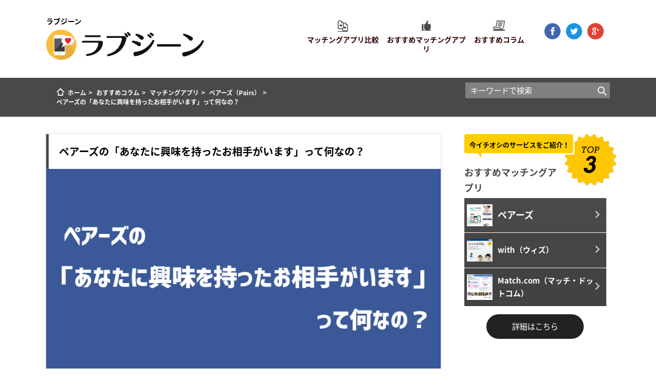

--- FILE ---
content_type: text/html; charset=UTF-8
request_url: https://lovegene.jp/column/pairs-interest/
body_size: 12209
content:
<!DOCTYPE html>
<html lang="ja" prefix="og: http://ogp.me/ns#" itemscope itemtype="http://schema.org/WebPage">
<head>
<meta charset="UTF-8">
<meta name="viewport" content="width=device-width">
<meta name="format-detection" content="telephone=no">
<link rel="icon" type="image/vnd.microsoft.icon" href="/favicon.ico">
<title>ペアーズの「あなたに興味を持ったお相手がいます」って何なの？ | ラブジーン</title>

	<meta property="og:title" content="ペアーズの「あなたに興味を持ったお相手がいます」って何なの？ | ラブジーン">
	<meta property="og:type" content="website">
	<meta property="og:description" content="ペアーズで異性を検索していると、普通の検索結果の間と間に、…">
	<meta property="og:site_name" content="ラブジーン">
	<meta property="og:url" content="https://lovegene.jp/column/pairs-interest/">
		<meta property="og:image" content="https://lovegene.jp/wp-content/uploads/2018/08/pak.png">
<link href="https://lovegene.jp/column/pairs-interest/amp/" rel="amphtml">
<link rel="stylesheet" href="https://fonts.googleapis.com/earlyaccess/notosansjapanese.css">
<link href="https://lovegene.jp/wp-content/themes/hands_ver6pro_b/assets/css/style.css" rel="stylesheet" media="all">
<link href="https://lovegene.jp/wp-content/themes/hands_ver6pro_b/assets/css/custom-color.php" rel="stylesheet" media="all">
<link rel='dns-prefetch' href='//cdn.jsdelivr.net' />
<link rel='dns-prefetch' href='//s.w.org' />
		<script type="text/javascript">
			window._wpemojiSettings = {"baseUrl":"https:\/\/s.w.org\/images\/core\/emoji\/11.2.0\/72x72\/","ext":".png","svgUrl":"https:\/\/s.w.org\/images\/core\/emoji\/11.2.0\/svg\/","svgExt":".svg","source":{"concatemoji":"https:\/\/lovegene.jp\/wp-includes\/js\/wp-emoji-release.min.js?ver=5.1.19"}};
			!function(e,a,t){var n,r,o,i=a.createElement("canvas"),p=i.getContext&&i.getContext("2d");function s(e,t){var a=String.fromCharCode;p.clearRect(0,0,i.width,i.height),p.fillText(a.apply(this,e),0,0);e=i.toDataURL();return p.clearRect(0,0,i.width,i.height),p.fillText(a.apply(this,t),0,0),e===i.toDataURL()}function c(e){var t=a.createElement("script");t.src=e,t.defer=t.type="text/javascript",a.getElementsByTagName("head")[0].appendChild(t)}for(o=Array("flag","emoji"),t.supports={everything:!0,everythingExceptFlag:!0},r=0;r<o.length;r++)t.supports[o[r]]=function(e){if(!p||!p.fillText)return!1;switch(p.textBaseline="top",p.font="600 32px Arial",e){case"flag":return s([55356,56826,55356,56819],[55356,56826,8203,55356,56819])?!1:!s([55356,57332,56128,56423,56128,56418,56128,56421,56128,56430,56128,56423,56128,56447],[55356,57332,8203,56128,56423,8203,56128,56418,8203,56128,56421,8203,56128,56430,8203,56128,56423,8203,56128,56447]);case"emoji":return!s([55358,56760,9792,65039],[55358,56760,8203,9792,65039])}return!1}(o[r]),t.supports.everything=t.supports.everything&&t.supports[o[r]],"flag"!==o[r]&&(t.supports.everythingExceptFlag=t.supports.everythingExceptFlag&&t.supports[o[r]]);t.supports.everythingExceptFlag=t.supports.everythingExceptFlag&&!t.supports.flag,t.DOMReady=!1,t.readyCallback=function(){t.DOMReady=!0},t.supports.everything||(n=function(){t.readyCallback()},a.addEventListener?(a.addEventListener("DOMContentLoaded",n,!1),e.addEventListener("load",n,!1)):(e.attachEvent("onload",n),a.attachEvent("onreadystatechange",function(){"complete"===a.readyState&&t.readyCallback()})),(n=t.source||{}).concatemoji?c(n.concatemoji):n.wpemoji&&n.twemoji&&(c(n.twemoji),c(n.wpemoji)))}(window,document,window._wpemojiSettings);
		</script>
		<style type="text/css">
img.wp-smiley,
img.emoji {
	display: inline !important;
	border: none !important;
	box-shadow: none !important;
	height: 1em !important;
	width: 1em !important;
	margin: 0 .07em !important;
	vertical-align: -0.1em !important;
	background: none !important;
	padding: 0 !important;
}
</style>
	<link rel='stylesheet' id='wp-block-library-css'  href='https://lovegene.jp/wp-includes/css/dist/block-library/style.min.css?ver=5.1.19' type='text/css' media='all' />
<link rel='stylesheet' id='pz-linkcard-css'  href='//lovegene.jp/wp-content/uploads/pz-linkcard/style.css?ver=5.1.19' type='text/css' media='all' />
<link rel='stylesheet' id='related-posts-by-taxonomy-css'  href='https://lovegene.jp/wp-content/plugins/related-posts-by-taxonomy/includes/assets/css/styles.css?ver=5.1.19' type='text/css' media='all' />
<link rel='stylesheet' id='parent-style-css'  href='https://lovegene.jp/wp-content/themes/hands_ver6pro_b/style.css?ver=5.1.19' type='text/css' media='all' />
<link rel='stylesheet' id='custom-style-css'  href='https://lovegene.jp/wp-content/themes/hands_child/style.css?ver=5.1.19' type='text/css' media='all' />
<link rel='stylesheet' id='bfa-font-awesome-css'  href='//cdn.jsdelivr.net/fontawesome/4.7.0/css/font-awesome.min.css?ver=4.7.0' type='text/css' media='all' />
<script type='text/javascript' src='https://lovegene.jp/wp-includes/js/jquery/jquery.js?ver=1.12.4'></script>
<script type='text/javascript' src='https://lovegene.jp/wp-includes/js/jquery/jquery-migrate.min.js?ver=1.4.1'></script>
<script type='text/javascript' src='https://lovegene.jp/wp-content/themes/hands_ver6pro_b/assets/js/slick.min.js?ver=5.1.19'></script>
<script type='text/javascript' src='https://lovegene.jp/wp-content/themes/hands_ver6pro_b/assets/js/imageselect.js?ver=5.1.19'></script>
<script type='text/javascript' src='https://lovegene.jp/wp-content/themes/hands_ver6pro_b/assets/js/common.js?ver=5.1.19'></script>
<link rel='https://api.w.org/' href='https://lovegene.jp/wp-json/' />
<link rel="canonical" href="https://lovegene.jp/column/pairs-interest/" />
<link rel="alternate" type="application/json+oembed" href="https://lovegene.jp/wp-json/oembed/1.0/embed?url=https%3A%2F%2Flovegene.jp%2Fcolumn%2Fpairs-interest%2F" />
<link rel="alternate" type="text/xml+oembed" href="https://lovegene.jp/wp-json/oembed/1.0/embed?url=https%3A%2F%2Flovegene.jp%2Fcolumn%2Fpairs-interest%2F&#038;format=xml" />
<script type='text/javascript' src='https://lovegene.jp/wp-includes/js/tw-sack.min.js?ver=1.6.1'></script>
<script type="text/javascript">
//<![CDATA[
function enquete_submit( enquete_answer, enquete_id ) {
  var mysack = new sack( "https://lovegene.jp/wp-content/themes/hands_ver6pro_b/assets/js/enquete-ajax.php" );
  mysack.execute = 1;
  mysack.method = "POST";
  mysack.setVar( "enquete_id", enquete_id );
  mysack.setVar( "enquete", enquete_answer.value );
  mysack.onError = function () { alert( "アンケートの送信に失敗しました" ) };
  mysack.runAJAX();
  return true;
}
//]]>
</script>
			<!-- Global site tag (gtag.js) - Google Analytics -->
<script async src="https://www.googletagmanager.com/gtag/js?id=UA-126949854-1"></script>
<script>
  window.dataLayer = window.dataLayer || [];
  function gtag(){dataLayer.push(arguments);}
  gtag('js', new Date());

  gtag('config', 'UA-126949854-1');
</script></head>
<body class="blog">
<!-- facebook -->
<div id="fb-root"></div>
<script>(function(d, s, id) {
	var js, fjs = d.getElementsByTagName(s)[0];
	if (d.getElementById(id)) return;
	js = d.createElement(s); js.id = id;
	js.src = "//connect.facebook.net/ja_JP/sdk.js#xfbml=1&version=v2.6";
	fjs.parentNode.insertBefore(js, fjs);
}(document, 'script', 'facebook-jssdk'));</script>
<!-- facebook end -->
	<div id="container">
		<!--  header  -->
		<header class="site-hdr">
			<div class="site-hdr-container set-pt-30 set-pb-20 fixed-width col">
									<div class="site-ttl">
						<a href="https://lovegene.jp/">
							<span>ラブジーン</span>
							<img src="http://lovegene.jp/wp-content/uploads/2018/09/063-06-5.png" alt="ラブジーン">
						</a>
					</div>
				 
		
				<div class="navi-main">
					<div class="navi-main-container">
						<ul>
							<li><a href="https://lovegene.jp/items/"><span class="icon icon--diff"></span><b>マッチングアプリ比較</b></a></li>
							<li><a href="https://lovegene.jp/recommend/"><span class="icon icon--good"></span><b>おすすめマッチングアプリ</b></a></li>
							<li><a href="https://lovegene.jp/column/"><span class="icon icon--colum"></span><b>おすすめコラム</b></a></li>
						</ul>
					</div>
				</div>
				<div class="sns-share">
					<ul class="flex-box col">
												<li><a href="https://www.facebook.com/share.php?u=http://lovegene.jp/column/pairs-interest/" onclick="window.open(encodeURI(decodeURI(this.href)), 'FBwindow', 'width=554, height=470, menubar=no, toolbar=no, scrollbars=yes'); return false;" rel="nofollow"><img src="https://lovegene.jp/wp-content/themes/hands_ver6pro_b/assets/images/icon/icon_fb.png" alt="Facebookでシェア"></a></li>
						<li><a href="https://twitter.com/share?url=http://lovegene.jp/column/pairs-interest/&text=%E3%83%9A%E3%82%A2%E3%83%BC%E3%82%BA%E3%81%AE%E3%80%8C%E3%81%82%E3%81%AA%E3%81%9F%E3%81%AB%E8%88%88%E5%91%B3%E3%82%92%E6%8C%81%E3%81%A3%E3%81%9F%E3%81%8A%E7%9B%B8%E6%89%8B%E3%81%8C%E3%81%84%E3%81%BE%E3%81%99%E3%80%8D%E3%81%A3%E3%81%A6%E4%BD%95%E3%81%AA%E3%81%AE%EF%BC%9F+%7C+%E3%83%A9%E3%83%96%E3%82%B8%E3%83%BC%E3%83%B3" target="_blank" rel="nofollow"><img src="https://lovegene.jp/wp-content/themes/hands_ver6pro_b/assets/images/icon/icon_tw.png" alt="Twitterでシェア"></a></li>
						<li><a href="https://plus.google.com/share?url=http://lovegene.jp/column/pairs-interest/" target="_blank" rel="nofollow"><img src="https://lovegene.jp/wp-content/themes/hands_ver6pro_b/assets/images/icon/icon_gp.png" alt="Google+でシェア"></a></li>
					</ul>
				</div>
			</div>
		</header>
		<!--  //site-hdr  -->
		
		<div class="toggle-nav sp-only c-fill"><span></span><span></span><span></span></div>
		
		<div class="sp-gnavi c-fill">
			<div class="navi-main">
				<div class="navi-main-container fixed-width">
					<ul>
						<li class="nav-home"><a href="https://lovegene.jp/">ホーム<span class="icon icon--arrow c-border-color"></span></a></li>
						<li><a href="https://lovegene.jp/items/">マッチングアプリ比較<span class="icon icon--arrow c-border-color"></span></a></li>
						<li><a href="https://lovegene.jp/recommend/">マッチングアプリサービス<span class="icon icon--arrow c-border-color"></span></a></li>
						<li><a href="https://lovegene.jp/column/">おすすめコラム<span class="icon icon--arrow c-border-color"></span></a></li>
					</ul>
				</div>
			</div>
			
			<div id="hp__access-ranking-2" class="sidebar-box sidebar-access-ranking">										<p class="widget-title ttl-style02"><span class="icon icon-size02 icon-color icon--circle-paper"></span>アクセスの多いコラムランキング</p>
				<div class="widget-content">
					<ol class="sidebar-list-border">
													<li>
								<a href="https://lovegene.jp/column/pairs-interest/" class="col">
									<figure class="thumb">
																					<img width="850" height="472" src="https://lovegene.jp/wp-content/uploads/2018/08/pak.png"  alt=""   />																			</figure>
									<div class="txt-area">
										<p class="ttl-style04">ペアーズの「あなたに興味を持ったお相手がいます…</p>
										<p class="view-num"><span class="num">171167</span> <span class="unit">views</span></p>
									</div>
								</a>
							</li>
													<li>
								<a href="https://lovegene.jp/column/pairspoint/" class="col">
									<figure class="thumb">
																					<img width="765" height="429" src="https://lovegene.jp/wp-content/uploads/2018/09/pptt.png"  alt=""   />																			</figure>
									<div class="txt-area">
										<p class="ttl-style04">ペアーズ(pairs)ポイントの5つの使い方と…</p>
										<p class="view-num"><span class="num">82638</span> <span class="unit">views</span></p>
									</div>
								</a>
							</li>
													<li>
								<a href="https://lovegene.jp/column/pairs-topic/" class="col">
									<figure class="thumb">
																					<img width="966" height="546" src="https://lovegene.jp/wp-content/uploads/2018/06/ptopic.png"  alt=""   />																			</figure>
									<div class="txt-area">
										<p class="ttl-style04">ペアーズのメッセージが続きやすい話題の3つの選…</p>
										<p class="view-num"><span class="num">39608</span> <span class="unit">views</span></p>
									</div>
								</a>
							</li>
											</ol>
				</div>
						</div><div id="hp__category-list-2" class="sidebar-box sidebar-category-list">			<p class="widget-title ttl-style02"><span class="icon icon-size02 icon-color icon--circle-category"></span>コラムカテゴリー</p>
			<div class="widget-content">
				<ul class="sidebar-list-border li-style01"><li><a href="https://lovegene.jp/column/category/matchingapp/">マッチングアプリ</a><ul class=""><li><a href="https://lovegene.jp/column/category/omiai/">Omiai</a></li><li><a href="https://lovegene.jp/column/category/with/">ウィズ（with）</a></li><li><a href="https://lovegene.jp/column/category/pairs/">ペアーズ（Pairs）</a></li></ul></li><li><a href="https://lovegene.jp/column/category/technique/">恋愛・恋活の豆知識</a></li></ul>			</div>
			</div><div id="hp__reccomend-item-3" class="sidebar-box sidebar-reccomend-item">										<p class="widget-title ttl-style02"><span class="icon icon-size02 icon-color icon--circle-category"></span>おすすめマッチングアプリ一覧</p>
				<div class="widget-content">
											<ul class="sidebar-list-border li-style01">
															<li><a href="https://lovegene.jp/items/pairs/">ペアーズ</a></li>
															<li><a href="https://lovegene.jp/items/with/">with（ウィズ）</a></li>
															<li><a href="https://lovegene.jp/items/match-com/">Match.com（マッチ・ドットコム）</a></li>
													</ul>
									</div>
						</div><div id="hp__search-2" class="sidebar-box sidebar-search">							<p class="widget-title ttl-style02"><span class="icon icon-size02 icon-color icon--circle-magnify"></span>ページを探す</p>
			<div class="widget-content">
				<div class="widget-content-inner set-mb-20 search-parts">
					<form action="https://lovegene.jp/">
						<input type="text" name="s" placeholder="キーワードで検索">
						<button><img src="https://lovegene.jp/wp-content/themes/hands_ver6pro_b/assets/images/icon/icon_magnify.png"></button>
					</form>
				</div>
				<div class="widget-content-inner set-mb-20 popular-keyword keyword-box">
					<p class="ttl-style04 set-mb-10">人気のキーワード</p>
					<ul class="col">
						
<ul>
<li><a href="https://lovegene.jp/search/%E5%B9%B4%E5%8F%8E">年収</a></li>
<li><a href="https://lovegene.jp/search/%E5%95%8F">問</a></li>
<li><a href="https://lovegene.jp/search/%E5%A5%B3%E6%80%A7%E5%90%91%E3%81%91">女性向け</a></li>
</ul>

					</ul>
				</div>
				<div class="widget-content-inner set-mb-20 popular-tag tag-box">
					<p class="ttl-style04 set-mb-10">人気のタグ</p>
					<ul class="col">
											</ul>
				</div>
			</div>
				</div><div id="hp__recent-column-3" class="sidebar-box sidebar-recent-column">										<p class="widget-title ttl-style02"><span class="icon icon-size02 icon-color icon--circle-paper"></span>新着おすすめコラム</p>
				<div class="widget-content">
					<ul class="sidebar-list-border">
													<li>
								<a href="https://lovegene.jp/column/with_facebook/" class="col">
									<figure class="thumb">
																					<img width="1200" height="630" src="https://lovegene.jp/wp-content/uploads/2018/10/facebook.png"  alt=""   />																			</figure>
									<div class="txt-area">
										<p class="ttl-style04">with（ウィズ）アプリにFacebookなし…</p>
										<p class="view-num"><span class="num">9987</span> <span class="unit">views</span></p>
									</div>
								</a>
							</li>
													<li>
								<a href="https://lovegene.jp/column/pairs_line/" class="col">
									<figure class="thumb">
																					<img width="1200" height="630" src="https://lovegene.jp/wp-content/uploads/2018/10/line2.png"  alt=""   />																			</figure>
									<div class="txt-area">
										<p class="ttl-style04">Pairs（ペアーズ）のライン交換の一連の流れ…</p>
										<p class="view-num"><span class="num">6375</span> <span class="unit">views</span></p>
									</div>
								</a>
							</li>
													<li>
								<a href="https://lovegene.jp/column/pairs-low-income/" class="col">
									<figure class="thumb">
																					<img width="1200" height="630" src="https://lovegene.jp/wp-content/uploads/2018/10/nennsyuu.png"  alt=""   />																			</figure>
									<div class="txt-area">
										<p class="ttl-style04">年収が低い人のペアーズ戦略5箇条！手取りを正直…</p>
										<p class="view-num"><span class="num">10865</span> <span class="unit">views</span></p>
									</div>
								</a>
							</li>
											</ul>
				</div>
						</div><div id="hp__product-review-3" class="sidebar-box sidebar-product-review">										<p class="widget-title ttl-style02"><span class="icon icon-size02 icon-color icon--circle-cloud"></span>サービスの新着口コミ情報</p>
				<div class="widget-content">
					<ul class="sidebar-list-border">
																										<li class="product-review-post">
								<a href="https://lovegene.jp/items/pairs/#comment-42">
									<div class="entry-hdr">
										<figure class="thumb">
											<img src="https://lovegene.jp/wp-content/themes/hands_ver6pro_b/assets/images/avatar/icon_avatar02.png" alt="" width="51" height="51">
										</figure>
										<p class="entry-ttl">なかなか出会いがない方におすすめ</p>
									</div>
									<div class="info li-info-style01">
										<dl>
											<dt>サービス</dt>
											<dd>ペアーズ</dd>
										</dl>
										<dl>
											<dt>おすすめ度</dt>
											<dd class="topic-star">
												<img src="https://lovegene.jp/wp-content/themes/hands_ver6pro_b/assets/images/icon/icon_star.png" alt="" width="11" height="11"><img src="https://lovegene.jp/wp-content/themes/hands_ver6pro_b/assets/images/icon/icon_star.png" alt="" width="11" height="11"><img src="https://lovegene.jp/wp-content/themes/hands_ver6pro_b/assets/images/icon/icon_star.png" alt="" width="11" height="11"><img src="https://lovegene.jp/wp-content/themes/hands_ver6pro_b/assets/images/icon/icon_star.png" alt="" width="11" height="11">											</dd>
										</dl>
									</div>
									<div class="entry-contents">
										<p>私がペアーズを使い始めたのは、やはり出会いがないからでした。保育士をしていた私は、職場と自宅との往…</p>
									</div>
								</a>
							</li>
																											<li class="product-review-post">
								<a href="https://lovegene.jp/items/pairs/#comment-41">
									<div class="entry-hdr">
										<figure class="thumb">
											<img src="https://lovegene.jp/wp-content/themes/hands_ver6pro_b/assets/images/avatar/icon_avatar04.png" alt="" width="51" height="51">
										</figure>
										<p class="entry-ttl">44歳の私でも・・・</p>
									</div>
									<div class="info li-info-style01">
										<dl>
											<dt>サービス</dt>
											<dd>ペアーズ</dd>
										</dl>
										<dl>
											<dt>おすすめ度</dt>
											<dd class="topic-star">
												<img src="https://lovegene.jp/wp-content/themes/hands_ver6pro_b/assets/images/icon/icon_star.png" alt="" width="11" height="11"><img src="https://lovegene.jp/wp-content/themes/hands_ver6pro_b/assets/images/icon/icon_star.png" alt="" width="11" height="11"><img src="https://lovegene.jp/wp-content/themes/hands_ver6pro_b/assets/images/icon/icon_star.png" alt="" width="11" height="11"><img src="https://lovegene.jp/wp-content/themes/hands_ver6pro_b/assets/images/icon/icon_star.png" alt="" width="11" height="11"><img src="https://lovegene.jp/wp-content/themes/hands_ver6pro_b/assets/images/icon/icon_star.png" alt="" width="11" height="11">											</dd>
										</dl>
									</div>
									<div class="entry-contents">
										<p>私はもう44歳で看護師という仕事柄あまり出会いもなく、サイトで婚活するにあたり、ネットで調べて年齢…</p>
									</div>
								</a>
							</li>
																											<li class="product-review-post">
								<a href="https://lovegene.jp/items/pairs/#comment-40">
									<div class="entry-hdr">
										<figure class="thumb">
											<img src="https://lovegene.jp/wp-content/themes/hands_ver6pro_b/assets/images/avatar/icon_avatar04.png" alt="" width="51" height="51">
										</figure>
										<p class="entry-ttl">真剣交際相手を探すならペアーズ！</p>
									</div>
									<div class="info li-info-style01">
										<dl>
											<dt>サービス</dt>
											<dd>ペアーズ</dd>
										</dl>
										<dl>
											<dt>おすすめ度</dt>
											<dd class="topic-star">
												<img src="https://lovegene.jp/wp-content/themes/hands_ver6pro_b/assets/images/icon/icon_star.png" alt="" width="11" height="11"><img src="https://lovegene.jp/wp-content/themes/hands_ver6pro_b/assets/images/icon/icon_star.png" alt="" width="11" height="11"><img src="https://lovegene.jp/wp-content/themes/hands_ver6pro_b/assets/images/icon/icon_star.png" alt="" width="11" height="11"><img src="https://lovegene.jp/wp-content/themes/hands_ver6pro_b/assets/images/icon/icon_star.png" alt="" width="11" height="11">											</dd>
										</dl>
									</div>
									<div class="entry-contents">
										<p>他のマッチングアプリと同時にペアーズに登録しましたが、男性からの反応が多かったのがペアーズです（ち…</p>
									</div>
								</a>
							</li>
																											<li class="product-review-post">
								<a href="https://lovegene.jp/items/pairs/#comment-39">
									<div class="entry-hdr">
										<figure class="thumb">
											<img src="https://lovegene.jp/wp-content/themes/hands_ver6pro_b/assets/images/avatar/icon_avatar07.png" alt="" width="51" height="51">
										</figure>
										<p class="entry-ttl">ペアーズで出会った男性とお食事</p>
									</div>
									<div class="info li-info-style01">
										<dl>
											<dt>サービス</dt>
											<dd>ペアーズ</dd>
										</dl>
										<dl>
											<dt>おすすめ度</dt>
											<dd class="topic-star">
												<img src="https://lovegene.jp/wp-content/themes/hands_ver6pro_b/assets/images/icon/icon_star.png" alt="" width="11" height="11"><img src="https://lovegene.jp/wp-content/themes/hands_ver6pro_b/assets/images/icon/icon_star.png" alt="" width="11" height="11"><img src="https://lovegene.jp/wp-content/themes/hands_ver6pro_b/assets/images/icon/icon_star.png" alt="" width="11" height="11"><img src="https://lovegene.jp/wp-content/themes/hands_ver6pro_b/assets/images/icon/icon_star.png" alt="" width="11" height="11"><img src="https://lovegene.jp/wp-content/themes/hands_ver6pro_b/assets/images/icon/icon_star.png" alt="" width="11" height="11">											</dd>
										</dl>
									</div>
									<div class="entry-contents">
										<p>ペアーズを始めたのは、友達からこういうアプリがあるよと教えてもらったのがきっかけでした。 男友達が…</p>
									</div>
								</a>
							</li>
																		</ul>
				</div>
						</div>
			<div class="sp-navi">
				<p class="sp-navi-title">当サイトについて</p>
				<ul class="li-style01">
					<li><a href="https://lovegene.jp/manage/">運営方針・運営者情報</a></li>
					<li><a href="https://lovegene.jp/sitemap/">サイトマップ</a></li>
				</ul>
			</div>
		</div>
		<!--  breadcrumb  -->
		<div class="compo compo-topicpath c-fill" itemprop="breadcrumb" itemscope itemtype="http://schema.org/Breadcrumb">
			<div class="compo-topicpath-container fixed-width col">
				<p class="col box"><a href="https://lovegene.jp/" itemprop="url"><span class="icon icon--home"></span>ホーム</a>
																					<a href="https://lovegene.jp/column/" itemprop="url">おすすめコラム</a>
																<a href="https://lovegene.jp/column/category/matchingapp/" itemprop="url">マッチングアプリ</a>						<a href="https://lovegene.jp/column/category/pairs/" itemprop="url">ペアーズ（Pairs）</a>
										<span>ペアーズの「あなたに興味を持ったお相手がいます」って何なの？</span>
				
								
																</p>
				<div class="search-parts last pc-only">
					<form action="https://lovegene.jp/">
						<input type="text" name="s" placeholder="キーワードで検索">
						<button><img src="https://lovegene.jp/wp-content/themes/hands_ver6pro_b/assets/images/icon/icon_search_w.png"></button>
					</form>
				</div>
			</div>
		</div>
		<!--  //breadcrumb  -->
		<!--  site-contents  -->
		<div class="site-contents">
			<div class="site-contents-container fixed-width col">
				<!--  main  -->
				<main class="site-main-col">

					
					<article class="main-content-column set-mb-50">
						<header class="entry-hdr">
							<h1 class="entry-ttl c-border-color">ペアーズの「あなたに興味を持ったお相手がいます」って何なの？</h1>
						</header>
						<div class="frm-style01">
							  <img width="850" height="472" src="https://lovegene.jp/wp-content/uploads/2018/08/pak.png"  alt=""   />  							<div class="frame-inner entry-data-col">
								<div class="info-box col">
									<p class="view-num"><span class="num">171167</span><span class="unit">view</span></p>
									<p class="date">2018.08.30</p>
								</div>
																								<p class="cat-links c-color">
									<span class="cat-links-title">カテゴリー：</span>
																																						<a href="https://lovegene.jp/column/category/pairs/"><span class="cat-links-list c-color">ペアーズ（Pairs）</span></a>
																	</p>
								<div class="share-button flex-box">
	<a href="https://www.facebook.com/share.php?u=https://lovegene.jp/column/pairs-interest/" onclick="window.open(encodeURI(decodeURI(this.href)), 'FBwindow', 'width=554, height=470, menubar=no, toolbar=no, scrollbars=yes'); return false;" rel="nofollow" class="button button--sns button--sns--fb"><span class="icon icon--ifb"></span><span class="label">Facebookでシェア</span></a>
	<a href="https://twitter.com/share?url=https://lovegene.jp/column/pairs-interest/&text=%E3%83%9A%E3%82%A2%E3%83%BC%E3%82%BA%E3%81%AE%E3%80%8C%E3%81%82%E3%81%AA%E3%81%9F%E3%81%AB%E8%88%88%E5%91%B3%E3%82%92%E6%8C%81%E3%81%A3%E3%81%9F%E3%81%8A%E7%9B%B8%E6%89%8B%E3%81%8C%E3%81%84%E3%81%BE%E3%81%99%E3%80%8D%E3%81%A3%E3%81%A6%E4%BD%95%E3%81%AA%E3%81%AE%EF%BC%9F" rel="nofollow" target="_blank" class="button button--sns button--sns--tw"><span class="icon icon--itw"></span><span class="label">Twitterでシェア</span></a>
	<a href="https://plus.google.com/share?url=https://lovegene.jp/column/pairs-interest/" rel="nofollow" target="_blank" class="button button--sns button--sns--gp"><span class="icon icon--igp"></span><span class="label">Google+でシェア</span></a>
</div>
							</div>

							<div class="entry-contents-area frame-inner">
																																				<section class="entry-index">
											<header class="entry-index-header c-border-color">
												<p>目次</p>	
											</header>
											<div class="entry-index-body">
												<ul><li class=""><a href="#%E3%80%8C%E3%81%82%E3%81%AA%E3%81%9F%E3%81%AB%E8%88%88%E5%91%B3%E3%82%92%E6%8C%81%E3%81%A3%E3%81%9F%E3%81%8A%E7%9B%B8%E6%89%8B%E3%81%8C%E3%81%84%E3%81%BE%E3%81%99%E3%80%8D%E3%81%A8%E3%81%AF%E4%BD%95%E3%81%AA%E3%81%AE%E3%81%8B%EF%BC%9F">「あなたに興味を持ったお相手がいます」とは何なのか？</a></li>
<li class="set-ml-10"><a href="#%E3%81%82%E3%81%AA%E3%81%9F%E3%81%AB%E8%88%88%E5%91%B3%E3%82%92%E6%8C%81%E3%81%A3%E3%81%9F%E3%81%8A%E7%9B%B8%E6%89%8B%E3%81%8C%E3%81%84%E3%81%BE%E3%81%99%EF%BC%9D%E8%B6%B3%E8%B7%A1">あなたに興味を持ったお相手がいます＝足跡</a></li>
<li class="set-ml-10"><a href="#%E8%B6%B3%E8%B7%A1%E3%82%92%E3%81%BB%E3%81%A8%E3%82%93%E3%81%A9%E8%A6%8B%E3%81%AA%E3%81%84%E4%BA%BA%E3%81%AB%E3%82%82%E3%82%A2%E3%83%97%E3%83%AD%E3%83%BC%E3%83%81%E3%81%A7%E3%81%8D%E3%82%8B">足跡をほとんど見ない人にもアプローチできる</a></li>
<li class=""><a href="#%E3%80%8C%E3%81%82%E3%81%AA%E3%81%9F%E3%81%AB%E8%88%88%E5%91%B3%E3%82%92%E6%8C%81%E3%81%A3%E3%81%9F%E3%81%8A%E7%9B%B8%E6%89%8B%E3%81%8C%E3%81%84%E3%81%BE%E3%81%99%E3%80%8D%E3%82%92%E4%B8%8A%E6%89%8B%E3%81%AB%E6%B4%BB%E7%94%A8%E3%81%99%E3%82%8B%E6%96%B9%E6%B3%95">「あなたに興味を持ったお相手がいます」を上手に活用する方法</a></li>
</ul>											</div>
										</section>
																	
								<div class="entry-contents">
									<p>ペアーズで異性を検索していると、普通の検索結果の間と間に、色々な「紹介」が挟まれてきます。</p>
<p>例えば・・・</p>
<ul>
<li>同年代のお相手</li>
<li>職業が一緒のお相手</li>
<li>新着のお相手</li>
<li>結婚に対する意思が一緒のお相手</li>
<li>出身地が一緒のお相手</li>
</ul>
<p>など。</p>
<p>そしてその中の1つが<span style="font-size: 14pt;"><strong>「あなたに興味を持ったお相手がいます」</strong></span>です。</p>
<div class="kaiwa">
<figure class="kaiwa-img-left"><img src="http://lovegene.jp/wp-content/uploads/2018/08/burudog.png" alt="ブルくん"><figcaption class="kaiwa-img-description">ブルくん</figcaption></figure>
<div class="kaiwa-text-right">
<p class="kaiwa-text">ねぇねぇ、興味を持ってくれた人が5人もいたよ！しかも、僕の大好きな秋田犬のあきたさんってニックネームの人で、すごい美人だったんだ！   </p>
</div></div>
<div class="kaiwa">
<figure class="kaiwa-img-right"><img src="http://lovegene.jp/wp-content/uploads/2018/08/ookami.jpg" alt="オオカミくん″" /><figcaption class="kaiwa-img-description">オオカミくん</figcaption></figure>
<div class="kaiwa-text-left">
<p class="kaiwa-text"> それは良かったね！でも、フレブルくん。その「あなたに興味を持ったお相手がいます」ってどんな相手のことなのか知ってる？   </p>
</div></div>
<p>このページでは、</p>
<ul>
<li><span style="color: #3f729b;"><strong>「あなたに興味を持ったお相手がいます」とは何なのか？</strong></span></li>
<li><span style="color: #3f729b;"><strong>「あなたに興味を持ったお相手がいます」を上手に活用する方法</strong></span></li>
</ul>
<p>の2つを紹介していきますので、普段のペアーズライフに役立ててください。</p>
<div id="black-studio-tinymce-2" class="widget-in-article widget_black_studio_tinymce"><div class="textwidget"><p style="text-align: center;">Ads<br />
＼ペアーズが29秒で分かる動画／</p>
<p style="text-align: center;"><script src="https://x-storage-a1.cir.io/animation/v2/circuit_x_animation.js"
 data-circuit-x-animation-params='{
  "viewableLink": "https://a1.cir.io/Rq0OaV?view_through=1",
  "videoId": "xap79569201_01",
  "link": "https://a1.cir.io/WmJHAH",
  "width": 320,
  "height": 180
}'></script><br />
<span style="font-size: 12pt;"><strong><a href="https://c2.cir.io/WmJHAH">ペアーズはこちら</a></strong></span></p></div></div><a id="%E3%80%8C%E3%81%82%E3%81%AA%E3%81%9F%E3%81%AB%E8%88%88%E5%91%B3%E3%82%92%E6%8C%81%E3%81%A3%E3%81%9F%E3%81%8A%E7%9B%B8%E6%89%8B%E3%81%8C%E3%81%84%E3%81%BE%E3%81%99%E3%80%8D%E3%81%A8%E3%81%AF%E4%BD%95%E3%81%AA%E3%81%AE%E3%81%8B%EF%BC%9F"></a>
<h2>「あなたに興味を持ったお相手がいます」とは何なのか？</h2>
<p><img class="aligncenter size-full wp-image-285" src="http://lovegene.jp/wp-content/uploads/2018/08/syoutai-e1535633141497.png" alt="" width="500" height="277" srcset="https://lovegene.jp/wp-content/uploads/2018/08/syoutai-e1535633141497.png 500w, https://lovegene.jp/wp-content/uploads/2018/08/syoutai-e1535633141497-300x166.png 300w" sizes="(max-width: 500px) 100vw, 500px" /></p>
<ol>
<li><span style="color: #008000;"><strong><span style="font-size: 14pt;">あなたに興味を持ったお相手がいます＝足跡</span></strong></span></li>
<li><span style="color: #008000;"><strong><span style="font-size: 14pt;">足跡をほとんど見ない人にもアプローチできる</span></strong></span></li>
</ol>
<a id="%E3%81%82%E3%81%AA%E3%81%9F%E3%81%AB%E8%88%88%E5%91%B3%E3%82%92%E6%8C%81%E3%81%A3%E3%81%9F%E3%81%8A%E7%9B%B8%E6%89%8B%E3%81%8C%E3%81%84%E3%81%BE%E3%81%99%EF%BC%9D%E8%B6%B3%E8%B7%A1"></a>
<h3>あなたに興味を持ったお相手がいます＝足跡</h3>
<p>「あなたに興味を持ったお相手がいます」とは、一言で言えば<span style="font-size: 14pt; color: #dd4b39;"><strong>「足跡」</strong></span>です。</p>
<p>ペアーズは「プレミアムオプション（<a href="https://love-gene.com/premiumoption/">プレミアムオプションとは？</a>）」に加入していない限り、足跡は最大で「5人」までしか見れません。</p>
<p>※プレミアムオプションは男性の機能です。女性が5人以上足跡を見るためにはレディースオプションに加入する必要があります。</p>
<p>つまり、</p>
<ol>
<li>僕が、花子さんのページを見て足跡を付ける</li>
<li>その後、花子さんのページを、違う男性が5人見た</li>
<li>僕が、花子さんに付けた足跡は消える</li>
</ol>
<p>という仕組みになっています。</p>
<p>この場合、<span style="color: #dd4b39;"><strong>花子さんが「足跡」を見たとしても、僕が足跡を付けたことは花子さんには伝わりません</strong></span>し、<span style="color: #dd4b39;"><strong>花子さんから足跡経由でプロフィールを見てもらうこともできません</strong></span>。</p>
<p>5人しか足跡が残らないので「足跡を付けることは無駄なのか・・・」と思うかもしれませんが、そこで「あなたに興味を持ったお相手がいます」の登場です！</p>
<p>この欄に「消えた足跡の代わり」として表示されることもあるんです。</p>
<a id="%E8%B6%B3%E8%B7%A1%E3%82%92%E3%81%BB%E3%81%A8%E3%82%93%E3%81%A9%E8%A6%8B%E3%81%AA%E3%81%84%E4%BA%BA%E3%81%AB%E3%82%82%E3%82%A2%E3%83%97%E3%83%AD%E3%83%BC%E3%83%81%E3%81%A7%E3%81%8D%E3%82%8B"></a>
<h3>足跡をほとんど見ない人にもアプローチできる</h3>
<p>そして、「あなたに興味を持ったお相手がいます」の機能があるからこそ、<span style="color: #3b5998;"><strong>「足跡を見ない異性」にもアプローチすることができます</strong></span>。</p>
<p>もちろん「こうすれば絶対相手の画面の『あなたに興味を持ったお相手がいます』欄に表示される」という裏技はありませんが、足跡を残すことは意味のあることなのです。</p>
<a id="%E3%80%8C%E3%81%82%E3%81%AA%E3%81%9F%E3%81%AB%E8%88%88%E5%91%B3%E3%82%92%E6%8C%81%E3%81%A3%E3%81%9F%E3%81%8A%E7%9B%B8%E6%89%8B%E3%81%8C%E3%81%84%E3%81%BE%E3%81%99%E3%80%8D%E3%82%92%E4%B8%8A%E6%89%8B%E3%81%AB%E6%B4%BB%E7%94%A8%E3%81%99%E3%82%8B%E6%96%B9%E6%B3%95"></a>
<h2>「あなたに興味を持ったお相手がいます」を上手に活用する方法</h2>
<p>先ほど「あなたに興味を持ったお相手がいます」の正体は「足跡」だということを紹介しました。</p>
<p>そこで積極的に行いたいのが<span style="font-size: 14pt; color: #3b5998;"><strong>「足跡を残すこと」</strong></span>です。</p>
<p>足跡を残すのは、いいねと違って無料です。<br />
なおかつ、足跡を残せば残すほど、多くの女性の検索画面の「あなたに興味を持ったお相手がいます」に表示されやすくなり、足跡が増えます。</p>
<p>さらに「あなたに興味を持ったお相手がいます」に表示されたあなたを見て「興味を持ってくれた人」と思ってもらえれば<span style="font-size: 14pt;"><strong>「いいね率」「マッチング率」「会える率」</strong></span>も高くなります。</p>
<p>ペアーズは使えば使うほどお得です。<br />
例えばテレビを見ている時、ゴロゴロしている時、トイレでふんばっている時(笑)など、ペアーズを開いて色々な女性のプロフィールを見てみましょう。</p>
<p>ただし<span style="font-size: 14pt; color: #dd4b39;"><strong>「写真」が命</strong></span>です。<br />
なぜなら「あなたに興味を持ったお相手がいます」には、（投稿段階では）「メイン写真」「サブ写真」を含めた3枚が表示されるからです。</p>
<p>足跡を残す前に写真を工夫しておくこと。<br />
これもペアーズのエチケットです。</p>
<p style="text-align: center;">＼いいねがもらえる写真にしよう／</p>
<ul>
<li><a href="https://love-gene.com/pairs-photo/">いいね激増！ペアーズは写真で9割決まる</a></li>
</ul>
																	</div>

								<div class="share-button flex-box">
	<a href="https://www.facebook.com/share.php?u=https://lovegene.jp/column/pairs-interest/" onclick="window.open(encodeURI(decodeURI(this.href)), 'FBwindow', 'width=554, height=470, menubar=no, toolbar=no, scrollbars=yes'); return false;" rel="nofollow" class="button button--sns button--sns--fb"><span class="icon icon--ifb"></span><span class="label">Facebookでシェア</span></a>
	<a href="https://twitter.com/share?url=https://lovegene.jp/column/pairs-interest/&text=%E3%83%9A%E3%82%A2%E3%83%BC%E3%82%BA%E3%81%AE%E3%80%8C%E3%81%82%E3%81%AA%E3%81%9F%E3%81%AB%E8%88%88%E5%91%B3%E3%82%92%E6%8C%81%E3%81%A3%E3%81%9F%E3%81%8A%E7%9B%B8%E6%89%8B%E3%81%8C%E3%81%84%E3%81%BE%E3%81%99%E3%80%8D%E3%81%A3%E3%81%A6%E4%BD%95%E3%81%AA%E3%81%AE%EF%BC%9F" rel="nofollow" target="_blank" class="button button--sns button--sns--tw"><span class="icon icon--itw"></span><span class="label">Twitterでシェア</span></a>
	<a href="https://plus.google.com/share?url=https://lovegene.jp/column/pairs-interest/" rel="nofollow" target="_blank" class="button button--sns button--sns--gp"><span class="icon icon--igp"></span><span class="label">Google+でシェア</span></a>
</div>

								<div class="fb-like-box col">
									<figure class="thumb">
																					<img width="850" height="472" src="https://lovegene.jp/wp-content/uploads/2018/08/pak.png"  alt=""   />																			</figure>
									<div class="txt-area">
										<p class="text01">このコラムが気に入ったら<br>ぜひ「いいね！」をお願いします♪</p>
										<div class="fb-like" data-href="#" data-layout="button_count" data-action="like" data-show-faces="true" data-share="false"></div>
										<p class="text02">みんなに役立つ情報をお届けします。</p>
									</div>
								</div>
							</div>
						</div>
					</article>

					
					<section id="black-studio-tinymce-3" class="section widget-append-box sp-pad"><div class="textwidget">Ads
<div class="su-row"><div class="su-column su-column-size-1-2"><div class="su-column-inner su-clearfix">
<p style="text-align: center;">＼マリッシュ／</p>
<script src="https://x-storage-a1.cir.io/animation/v2/circuit_x_animation.js"
data-circuit-x-animation-params='{
  "link": "https://a1.cir.io/NKiWxJ",
  "viewableLink": "https://a1.cir.io/XcvKn1?view_through=1",
  "videoId": "xap9663258_01",
  "width": 320,
  "height": 180
}'></script>
</div></div>
<div class="su-column su-column-size-1-2"><div class="su-column-inner su-clearfix">
<p style="text-align: center;">＼イヴイヴ／</p>
<script src="https://x-storage-a1.cir.io/animation/v2/circuit_x_animation.js"
data-circuit-x-animation-params='{
  "link": "https://a1.cir.io/hvscz1",
  "viewableLink": "https://a1.cir.io/Jg0va1?view_through=1",
  "videoId": "xap35234301_01",
  "width": 320,
  "height": 180
}'></script>
</div></div></div></div></section>
					<!-- col-list -->
					<section class="section sp-pad">
						<h2 class="ttl-style01"><span class="icon icon-size03 icon-color icon--circle-paper"></span>あわせて読みたい関連コラム</h2>
						<div class="content-type03 flex match-height set-mb-20">
													
									<article id="column--1" class="col-list flex__item wp-entry">
	<a href="https://lovegene.jp/column/no-matching/">
		<figure class="thumb">
										<img src="https://lovegene.jp/wp-content/themes/hands_ver6pro_b/assets/images/dummy_640x430.png" alt="" width="640" height="430">
					</figure>
		<div class="txt-area">
			<h3 class="entry-ttl c-border-color">ペアーズでマッチングしない時に試したい7つのこ…</h3>
			<div class="info col">
				<p class="date">2018.05.18</p>
				<p class="view-num"><span class="num">5129</span> <span class="unit">views</span></p>
			</div>
										<div class="cate-area c-color">
					<p class="cat-description">カテゴリー</p>
											<p class="cat-name">ペアーズ（Pairs）</p>
									</div>
					</div>
	</a>
		</article>
						
														
									<article id="column--1" class="col-list flex__item wp-entry">
	<a href="https://lovegene.jp/column/pairs-request/">
		<figure class="thumb">
										<img width="560" height="315" src="https://lovegene.jp/wp-content/uploads/2018/09/request.png"  alt=""   />					</figure>
		<div class="txt-area">
			<h3 class="entry-ttl c-border-color">ペアーズの写真リクエストって意味あるの？女性目…</h3>
			<div class="info col">
				<p class="date">2018.09.27</p>
				<p class="view-num"><span class="num">6670</span> <span class="unit">views</span></p>
			</div>
										<div class="cate-area c-color">
					<p class="cat-description">カテゴリー</p>
											<p class="cat-name">ペアーズ（Pairs）</p>
									</div>
					</div>
	</a>
		</article>
						
														
									<article id="column--1" class="col-list flex__item wp-entry">
	<a href="https://lovegene.jp/column/with-price/">
		<figure class="thumb">
										<img width="689" height="393" src="https://lovegene.jp/wp-content/uploads/2018/08/wpp.png"  alt=""   />					</figure>
		<div class="txt-area">
			<h3 class="entry-ttl c-border-color">【男性向け】2分で分かるwithの料金プラン！…</h3>
			<div class="info col">
				<p class="date">2018.08.28</p>
				<p class="view-num"><span class="num">5228</span> <span class="unit">views</span></p>
			</div>
										<div class="cate-area c-color">
					<p class="cat-description">カテゴリー</p>
											<p class="cat-name">ウィズ（with）</p>
									</div>
					</div>
	</a>
		</article>
						
														</div>
						<p class="btn-area text-center">
							<a href="https://lovegene.jp/column/" class="button button-style01 c-color c-border-color"><span class="icon icon-size04 icon--arrow-right c-border-color set-mr-10"></span>掲載中のコラムを見る</a>
						</p>
					</section>
					<!-- //col-list -->

					<section id="hp__reccomend-item-12" class="section">											<p class="ttl-style01"><span class="icon icon-size03 icon-color icon--circle-star"></span>おすすめマッチングアプリを探す</p>
				<div class="content-type01">
					<div class="box-inner match-height flex">
													<div class="flex__item items shadow-box">
								<a href="https://lovegene.jp/items/pairs/">
									<header class="entry-hdr">
										<h3 class="ttl-style05 c-border-color">ペアーズ</h3>
										<figure class="thumb">
																							<img width="500" height="428" src="https://lovegene.jp/wp-content/uploads/2018/10/pairs-e1538372429623.png"  alt="" />																					</figure>
										<div class="info li-info-style01">
																							<dl>
													<dt>登録料</dt>
													<dd>無料</dd>
												</dl>
																																		<dl>
													<dt>月額費用</dt>
													<dd>1.280円（税込）〜</dd>
												</dl>
																																		<dl>
													<dt>会員数</dt>
													<dd>800万人以上</dd>
												</dl>
																																		<dl>
													<dt>おすすめ度</dt>
													<dd class="topic-star">
																													<img src="https://lovegene.jp/wp-content/themes/hands_ver6pro_b/assets/images/icon/icon_star.png" alt="">
																													<img src="https://lovegene.jp/wp-content/themes/hands_ver6pro_b/assets/images/icon/icon_star.png" alt="">
																													<img src="https://lovegene.jp/wp-content/themes/hands_ver6pro_b/assets/images/icon/icon_star.png" alt="">
																													<img src="https://lovegene.jp/wp-content/themes/hands_ver6pro_b/assets/images/icon/icon_star.png" alt="">
																													<img src="https://lovegene.jp/wp-content/themes/hands_ver6pro_b/assets/images/icon/icon_star.png" alt="">
																											</dd>
												</dl>
																					</div>
									</header>
								</a>
							</div>
													<div class="flex__item items shadow-box">
								<a href="https://lovegene.jp/items/with/">
									<header class="entry-hdr">
										<h3 class="ttl-style05 c-border-color">with（ウィズ）</h3>
										<figure class="thumb">
																							<img width="698" height="608" src="https://lovegene.jp/wp-content/uploads/2018/10/with.png"  alt=""   />																					</figure>
										<div class="info li-info-style01">
																							<dl>
													<dt>登録料</dt>
													<dd>無料</dd>
												</dl>
																																		<dl>
													<dt>月額費用</dt>
													<dd>1,800円～</dd>
												</dl>
																																		<dl>
													<dt>会員数</dt>
													<dd>100万人以上</dd>
												</dl>
																																		<dl>
													<dt>おすすめ度</dt>
													<dd class="topic-star">
																													<img src="https://lovegene.jp/wp-content/themes/hands_ver6pro_b/assets/images/icon/icon_star.png" alt="">
																													<img src="https://lovegene.jp/wp-content/themes/hands_ver6pro_b/assets/images/icon/icon_star.png" alt="">
																													<img src="https://lovegene.jp/wp-content/themes/hands_ver6pro_b/assets/images/icon/icon_star.png" alt="">
																													<img src="https://lovegene.jp/wp-content/themes/hands_ver6pro_b/assets/images/icon/icon_star.png" alt="">
																													<img src="https://lovegene.jp/wp-content/themes/hands_ver6pro_b/assets/images/icon/icon_star.png" alt="">
																											</dd>
												</dl>
																					</div>
									</header>
								</a>
							</div>
													<div class="flex__item items shadow-box">
								<a href="https://lovegene.jp/items/match-com/">
									<header class="entry-hdr">
										<h3 class="ttl-style05 c-border-color">Match.com（マッチ・ドットコム）</h3>
										<figure class="thumb">
																							<img width="640" height="640" src="https://lovegene.jp/wp-content/uploads/2018/09/02.png"  alt=""   />																					</figure>
										<div class="info li-info-style01">
																							<dl>
													<dt>登録料</dt>
													<dd>無料</dd>
												</dl>
																																		<dl>
													<dt>月額費用</dt>
													<dd>2,467円（税込）〜</dd>
												</dl>
																																		<dl>
													<dt>会員数</dt>
													<dd>187万人以上</dd>
												</dl>
																																		<dl>
													<dt>おすすめ度</dt>
													<dd class="topic-star">
																													<img src="https://lovegene.jp/wp-content/themes/hands_ver6pro_b/assets/images/icon/icon_star.png" alt="">
																													<img src="https://lovegene.jp/wp-content/themes/hands_ver6pro_b/assets/images/icon/icon_star.png" alt="">
																													<img src="https://lovegene.jp/wp-content/themes/hands_ver6pro_b/assets/images/icon/icon_star.png" alt="">
																													<img src="https://lovegene.jp/wp-content/themes/hands_ver6pro_b/assets/images/icon/icon_star.png" alt="">
																													<img src="https://lovegene.jp/wp-content/themes/hands_ver6pro_b/assets/images/icon/icon_star.png" alt="">
																											</dd>
												</dl>
																					</div>
									</header>
								</a>
							</div>
											</div>
					<p class="btn-area text-center">
						<a href="https://lovegene.jp/items/" class="button button-style01 c-color c-border-color"><span class="icon icon--arrow-down c-border-color"></span>おすすめマッチングアプリをもっと見る</a>
					</p>
				</div>
									</section>
				</main>
				<!--  //main  -->

				<!--  sidebar  -->
<div class="sidebar">

	<div id="hp__featured-products-5" class="sidebar-box sidebar-featured-products">			<div class="widget-title">
				<p class="pop-cloud">今イチオシのサービスをご紹介！</p>
				<p class="title c-color"><span><img src="https://lovegene.jp/wp-content/themes/hands_ver6pro_b/assets/images/icon/icon_top3.png" alt="TOP 3" class="icon" width="101" height="101"></span>おすすめマッチングアプリ</p>
			</div>
			<div class="widget-content">
				<ol>
																<li class="c-fill">
							<a href="https://lovegene.jp/items/pairs/">
								<div class="thumb">
																			<img width="500" height="428" src="https://lovegene.jp/wp-content/uploads/2018/10/pairs-e1538372429623.png"  alt="" />																	</div>
								<div class="text">
								ペアーズ <span class="icon icon--arrow"></span>
								</div>
							</a></li>
											<li class="c-fill">
							<a href="https://lovegene.jp/items/with/">
								<div class="thumb">
																			<img width="698" height="608" src="https://lovegene.jp/wp-content/uploads/2018/10/with.png"  alt=""   />																	</div>
								<div class="text">
								with（ウィズ） <span class="icon icon--arrow"></span>
								</div>
							</a></li>
											<li class="c-fill">
							<a href="https://lovegene.jp/items/match-com/">
								<div class="thumb">
																			<img width="640" height="640" src="https://lovegene.jp/wp-content/uploads/2018/09/02.png"  alt=""   />																	</div>
								<div class="text">
								Match.com（マッチ・ドットコム） <span class="icon icon--arrow"></span>
								</div>
							</a></li>
														</ol>
				<p class="btn-area text-center"><a href="https://lovegene.jp/items/" class="button button-style02">詳細はこちら</a></p>
			</div>
			</div><div id="hp__category-list-6" class="sidebar-box sidebar-category-list">			<p class="widget-title ttl-style02"><span class="icon icon-size02 icon-color icon--circle-category"></span>コラムカテゴリー</p>
			<div class="widget-content">
				<ul class="ssidebar-list-frame"><li><a href="https://lovegene.jp/column/category/matchingapp/"><span class="icon icon--arrow c-border-color"></span>マッチングアプリ</a><ul class=""><li><a href="https://lovegene.jp/column/category/omiai/"><span class="icon icon--arrow c-border-color"></span>Omiai</a></li><li><a href="https://lovegene.jp/column/category/with/"><span class="icon icon--arrow c-border-color"></span>ウィズ（with）</a></li><li><a href="https://lovegene.jp/column/category/pairs/"><span class="icon icon--arrow c-border-color"></span>ペアーズ（Pairs）</a></li></ul></li><li><a href="https://lovegene.jp/column/category/technique/"><span class="icon icon--arrow c-border-color"></span>恋愛・恋活の豆知識</a></li></ul>			</div>
			</div><div id="hp__access-ranking-6" class="sidebar-box sidebar-access-ranking">										<p class="widget-title ttl-style02"><span class="icon icon-size02 icon-color icon--circle-paper"></span>アクセスの多いコラムランキング</p>
				<div class="widget-content">
					<ol class="sidebar-list-border">
													<li>
								<a href="https://lovegene.jp/column/pairs-interest/" class="col">
									<figure class="thumb">
																					<img width="850" height="472" src="https://lovegene.jp/wp-content/uploads/2018/08/pak.png"  alt=""   />																			</figure>
									<div class="txt-area">
										<p class="ttl-style04">ペアーズの「あなたに興味を持ったお相手がいます…</p>
										<p class="view-num"><span class="num">171167</span> <span class="unit">views</span></p>
									</div>
								</a>
							</li>
													<li>
								<a href="https://lovegene.jp/column/pairspoint/" class="col">
									<figure class="thumb">
																					<img width="765" height="429" src="https://lovegene.jp/wp-content/uploads/2018/09/pptt.png"  alt=""   />																			</figure>
									<div class="txt-area">
										<p class="ttl-style04">ペアーズ(pairs)ポイントの5つの使い方と…</p>
										<p class="view-num"><span class="num">82638</span> <span class="unit">views</span></p>
									</div>
								</a>
							</li>
													<li>
								<a href="https://lovegene.jp/column/pairs-topic/" class="col">
									<figure class="thumb">
																					<img width="966" height="546" src="https://lovegene.jp/wp-content/uploads/2018/06/ptopic.png"  alt=""   />																			</figure>
									<div class="txt-area">
										<p class="ttl-style04">ペアーズのメッセージが続きやすい話題の3つの選…</p>
										<p class="view-num"><span class="num">39608</span> <span class="unit">views</span></p>
									</div>
								</a>
							</li>
													<li>
								<a href="https://lovegene.jp/column/with-1monthfree/" class="col">
									<figure class="thumb">
																					<img width="711" height="398" src="https://lovegene.jp/wp-content/uploads/2018/08/1muryo.png"  alt=""   />																			</figure>
									<div class="txt-area">
										<p class="ttl-style04">with（ウィズ）の１か月無料キャンペーンの申…</p>
										<p class="view-num"><span class="num">37022</span> <span class="unit">views</span></p>
									</div>
								</a>
							</li>
													<li>
								<a href="https://lovegene.jp/column/pairs-secret/" class="col">
									<figure class="thumb">
																					<img width="824" height="428" src="https://lovegene.jp/wp-content/uploads/2018/05/bare.jpg"  alt=""   />																			</figure>
									<div class="txt-area">
										<p class="ttl-style04">ペアーズで彼女や友達にバレるのが心配！バレない…</p>
										<p class="view-num"><span class="num">26191</span> <span class="unit">views</span></p>
									</div>
								</a>
							</li>
													<li>
								<a href="https://lovegene.jp/column/pairs-firstmessage/" class="col">
									<figure class="thumb">
																					<img src="https://lovegene.jp/wp-content/themes/hands_ver6pro_b/assets/images/dummy_90x66.png" alt="" width="90" height="66">
																			</figure>
									<div class="txt-area">
										<p class="ttl-style04">ペアーズの初メッセージで気を付けるべき３つのこ…</p>
										<p class="view-num"><span class="num">24149</span> <span class="unit">views</span></p>
									</div>
								</a>
							</li>
													<li>
								<a href="https://lovegene.jp/column/pairsiine-formen/" class="col">
									<figure class="thumb">
																					<img width="685" height="421" src="https://lovegene.jp/wp-content/uploads/2018/06/oiine.png"  alt=""   />																			</figure>
									<div class="txt-area">
										<p class="ttl-style04">【男性向け】ペアーズでいいねを増やす強化書！平…</p>
										<p class="view-num"><span class="num">22659</span> <span class="unit">views</span></p>
									</div>
								</a>
							</li>
													<li>
								<a href="https://lovegene.jp/column/pairs-dating/" class="col">
									<figure class="thumb">
																					<img src="https://lovegene.jp/wp-content/themes/hands_ver6pro_b/assets/images/dummy_90x66.png" alt="" width="90" height="66">
																			</figure>
									<div class="txt-area">
										<p class="ttl-style04">ペアーズで彼女と付き合うまでの僕の道のりと体験…</p>
										<p class="view-num"><span class="num">19503</span> <span class="unit">views</span></p>
									</div>
								</a>
							</li>
													<li>
								<a href="https://lovegene.jp/column/pairs-profile-mens/" class="col">
									<figure class="thumb">
																					<img width="808" height="463" src="https://lovegene.jp/wp-content/uploads/2018/06/danseipurofiru.png"  alt=""   />																			</figure>
									<div class="txt-area">
										<p class="ttl-style04">【男性向け】ペアーズのプロフィールの書き方！テ…</p>
										<p class="view-num"><span class="num">15954</span> <span class="unit">views</span></p>
									</div>
								</a>
							</li>
													<li>
								<a href="https://lovegene.jp/column/pairs-mutter/" class="col">
									<figure class="thumb">
																					<img width="803" height="444" src="https://lovegene.jp/wp-content/uploads/2018/09/ptubuyaki.png"  alt=""   />																			</figure>
									<div class="txt-area">
										<p class="ttl-style04">ペアーズのつぶやきでマッチング率を2倍以上にす…</p>
										<p class="view-num"><span class="num">15261</span> <span class="unit">views</span></p>
									</div>
								</a>
							</li>
											</ol>
				</div>
						</div><div id="hp__search-6" class="sidebar-box sidebar-search">							<p class="widget-title ttl-style02"><span class="icon icon-size02 icon-color icon--circle-magnify"></span>ページを探す</p>
			<div class="widget-content">
				<div class="widget-content-inner set-mb-20 search-parts">
					<form action="https://lovegene.jp/">
						<input type="text" name="s" placeholder="キーワードで検索">
						<button><img src="https://lovegene.jp/wp-content/themes/hands_ver6pro_b/assets/images/icon/icon_magnify.png"></button>
					</form>
				</div>
				<div class="widget-content-inner set-mb-20 popular-keyword keyword-box">
					<p class="ttl-style04 set-mb-10">人気のキーワード</p>
					<ul class="col">
						
<ul>
<li><a href="https://lovegene.jp/search/%E5%B9%B4%E5%8F%8E">年収</a></li>
<li><a href="https://lovegene.jp/search/%E5%95%8F">問</a></li>
<li><a href="https://lovegene.jp/search/%E5%A5%B3%E6%80%A7%E5%90%91%E3%81%91">女性向け</a></li>
</ul>

					</ul>
				</div>
				<div class="widget-content-inner set-mb-20 popular-tag tag-box">
					<p class="ttl-style04 set-mb-10">人気のタグ</p>
					<ul class="col">
											</ul>
				</div>
			</div>
				</div>
</div>
<!--  //sidebar  -->


			</div>
		</div>
		<!--  //site-contents  -->

		<!--  site-foot  -->
		<footer class="site-foot">
			<div class="totop fixed-width col"><a href="#container">ページ上部へ</a></div>
			<div class="site-foot-top">
				<div class="site-foot-top-container">
					<div class="nav-foot c-fill">
						<div class="nav-foot-container fixed-width">
							<ul>
								<li><a href="https://lovegene.jp/">ホーム</a></li>
								<li><a href="https://lovegene.jp/items/">マッチングアプリ比較</a></li>
								<li><a href="https://lovegene.jp/recommend/">おすすめマッチングアプリ</a></li>
								<li><a href="https://lovegene.jp/column/">おすすめコラム</a></li>
								<li><a href="https://lovegene.jp/manage/">運営方針・運営者情報</a></li>
								<li><a href="https://lovegene.jp/sitemap/">サイトマップ</a></li>
							</ul>
						</div>
					</div>
				</div>
			</div>
			<div class="site-foot-bottom fixed-width">
				<div class="site-foot-bottom-container fixed-width col">
					<div class="foot-tag-box tag-box box">
						<p class="ttl-style03 c-color set-mb-10"><span class="icon icon-size01 icon--tag-w set-mr-5"></span>タグ一覧</p>
						<ul class="col">
													</ul>
					</div>
					<div class="last">
						<p class="sub-description">ラブジーン</p>
						<p class="site-logo"><img src="http://lovegene.jp/wp-content/uploads/2018/09/063-06-5.png" alt="ラブジーン"></p>
					</div>
				</div>
				
				
							
				
				<div class="sns-share sp-only">
					<ul class="flex-box col">
						<li><a href="https://www.facebook.com/share.php?u=" onclick="window.open(encodeURI(decodeURI(this.href)), 'FBwindow', 'width=554, height=470, menubar=no, toolbar=no, scrollbars=yes'); return false;" rel="nofollow"><img src="https://lovegene.jp/wp-content/themes/hands_ver6pro_b/assets/images/icon/icon_fb.png" alt="Facebookでシェア"></a></li>
						<li><a href="https://twitter.com/share?url=&text=" target="_blank"><img src="https://lovegene.jp/wp-content/themes/hands_ver6pro_b/assets/images/icon/icon_tw.png" alt="Twitterでシェア"></a></li>
						<li><a href="https://plus.google.com/share?url=" target="_blank"><img src="https://lovegene.jp/wp-content/themes/hands_ver6pro_b/assets/images/icon/icon_gp.png" alt="Google+でシェア"></a></li>
					</ul>
				</div>
				<p class="copyright">&copy; ラブジーン</p>
			</div>
		</footer>
		<!--  //site-foot  -->
	</div>
<link rel='stylesheet' id='su-shortcodes-css'  href='https://lovegene.jp/wp-content/plugins/shortcodes-ultimate/includes/css/shortcodes.css?ver=5.0.7' type='text/css' media='all' />
<script type='text/javascript' src='https://lovegene.jp/wp-includes/js/wp-embed.min.js?ver=5.1.19'></script>
</body>
</html>


--- FILE ---
content_type: text/css
request_url: https://lovegene.jp/wp-content/themes/hands_ver6pro_b/assets/css/style.css
body_size: 13272
content:
.animation{transition:background 0.5s ease}.animation:hover{background-color:#F00}.animset{animation:anim 1.5s ease-in-out infinite alternate}@-moz-keyframes anim{0%{-moz-transform:rotate(-130deg)}100%{-moz-transform:rotate(0deg)}}@-webkit-keyframes anim{0%{-webkit-transform:rotate(-130deg)}100%{-webkit-transform:rotate(0deg)}}@keyframes anim{0%{transform:rotate(-130deg)}100%{transform:rotate(0deg)}}html,body{width:100%;font-size:10px}body{font-family:"Noto Sans Japanese","游ゴシック体","Yu Gothic",YuGothic,"ヒラギノ角ゴ Pro W3","Hiragino Kaku Gothic Pro","Meiryo","メイリオ",sans-serif;line-height:1.7;font-feature-settings:"palt" 1;-webkit-text-size-adjust:100%;text-size-adjust:100%}body,h1,h2,h3,h4,h5,h6,p,ul,ol,dl,dt,dd,form,fieldset,hr,sup,figure{margin:0;padding:0}ul{list-style:none}img{border:0;vertical-align:top;max-width:100%}td img{vertical-align:baseline}fieldset{border:0}button,input[type="submit"],input[type="button"],input[type="reset"]{-webkit-appearance:none;cursor:pointer;border:0;border-radius:0}input[type="text"],input[type="email"],input[type="password"],textarea{padding:5px 8px}input,select{line-height:1.42857143}select{background:#FFF}input,select,textarea{border:1px solid #d6d6d6;font-family:"Noto Sans Japanese","游ゴシック体","Yu Gothic",YuGothic,"ヒラギノ角ゴ Pro W3","Hiragino Kaku Gothic Pro","Meiryo","メイリオ",sans-serif}sup{font-size:10px;line-height:1.1;vertical-align:top}a{color:#13a0b5;text-decoration:none}a:hover{color:#13a0b5}iframe{border:0}ul,ol,p,dt,dd,caption,th,td,select,input,textarea,button{font-size:1.4rem}h1,h2,h3,h4,h5,h6,dt{line-height:1.4}h1,h2,h3,h4,h5,h6{font-size:1.6rem}table{border-collapse:collapse;border-spacing:0}table td,table th{line-height:1.4}hr{background:none;height:0;border:0;border-top:1px solid #ccc}main,section,aside,figure,header,footer{display:block}*{box-sizing:border-box}.for-screen-reader,.sp-only-ib,.sp-only{display:none}@media screen and (max-width: 770px){#container .pc-only{display:none}#container .sp-only{display:block}#container .sp-only-ib{display:inline-block}}.site-hdr{background-color:#fff}.site-hdr .site-hdr-container{position:relative}.site-hdr .site-ttl{font-weight:bold;margin-bottom:15px;max-width:35%}.site-hdr .site-ttl span{display:block;color:#000;margin-bottom:5px;font-size:14px}.site-hdr .sns-share{position:absolute;top:45px;right:0}.navi-main{position:absolute;right:140px;top:40px;width: 48%;margin-right:2%;text-align:right;}.navi-main li{box-sizing:border-box;display:inline-block;vertical-align:top;color:#300;font-size:14px;font-weight:bold;text-align:center;margin:0 1%;max-width: 30%;}.navi-main li b{display:block;margin-top: 5px;line-height: 1.3;}.navi-main li a{display:block;position:relative;display:block;color:#300}.navi-main li a:hover{text-decoration:underline}.navi-main li:last-child{border-right:none}.site-foot{margin-top:60px}.site-foot .foot-tag-box{width:50%}.site-foot .totop{position:relative}.site-foot .totop a{position:absolute;right:0;top:-60px;z-index:2;width:104px;height:104px;text-indent:100%;white-space:nowrap;overflow:hidden;background:#FFF;border-radius:1000px;box-shadow:0 0 4px rgba(0,0,0,0.3)}.site-foot .totop a:after{display:block;content:"";position:absolute;left:38px;top:46px;width:25px;height:25px;transform:rotate(-45deg)}.site-foot .site-foot-top .nav-foot{padding:36px 0;text-align:center}.site-foot .site-foot-top .nav-foot li{display:inline-block;border-right:#51c8da 1px solid;padding:0 25px;border-right:1px solid #FFF}.site-foot .site-foot-top .nav-foot li:last-child{border-right:none}.site-foot .site-foot-top .nav-foot li a{color:#fff}.site-foot .site-foot-top .nav-foot li a:hover{color:#ffcd00}.site-foot .site-foot-bottom{padding-top:40px;padding-bottom:37px;background-color:#fff}.site-foot .site-foot-bottom .last{padding-top:20px}.site-foot .site-foot-bottom .icon--tag{top:4px}.site-foot .sub-description{margin-bottom:5px}.site-foot .site-logo{margin-bottom:10px;text-align:center;width:300px}.site-foot .copyright{margin-top:40px;font-size:10px;text-align:center}@media screen and (max-width: 770px){.site-hdr .site-ttl{text-align:left;margin-left:4%;max-width:72%}.site-hdr .site-ttl span{font-size:10px}.site-hdr .sns-share{display:none}.navi-main{display:none;width: auto;}}@media screen and (max-width: 770px){.site-foot{margin-top:10px}.site-foot .totop a{right:10px;width:50px;height:50px}.site-foot .totop a:after{left:50%;top:50%;margin:-4px 0 0 -7px;width:12px;height:12px}.site-foot .site-foot-top{display:none}.site-foot .site-foot-bottom{padding:5%}.site-foot .site-foot-bottom .foot-tag-box{width:auto}.site-foot .site-foot-bottom .last{padding-top:0}.site-foot .site-foot-bottom .site-logo{display:none}.site-foot .site-foot-bottom .sub-description{display:none}.site-foot .site-foot-bottom .sns-share{margin:0 auto;padding:40px 0}.site-foot .site-foot-bottom .sidebar-search{padding:0 2.68%}.site-foot .site-foot-bottom .sns-share{display:block}.site-foot .site-foot-bottom .copyright{margin:2.68%}}.ttl-style01{margin-bottom:18px;font-size:30px;font-weight:normal}.ttl-style01 .icon{margin-right:10px;top:-3px}.ttl-style02{margin-bottom:15px;font-size:16px;font-weight:normal}.ttl-style02:after{content:"";display:block;clear:both}.ttl-style02 .icon{margin-right:6px;float:left}.ttl-style03{font-size:14px;font-weight:normal}.ttl-style04{font-size:16px;font-weight:bold}.ttl-style04 .icon--bar{top:9px;margin-right:10px}.ttl-style05{padding:20px;font-size:16px;border-left:5px solid #000;color:#000}.ttl-style05 a{color:#000}.title-style10{padding:5px 10px;color:#fff;font-size:15px;font-weight:bold;border-radius:3px;background-color:#13a0b5}.title-style11{padding:14px 0 12px;font-weight:bold;color:#fff;background:#13a0b5;text-align:center}@media screen and (max-width: 770px){#container .ttl-style01{margin-bottom:10px;font-size:22px}}.list-inlie li{display:inline-block;margin-right:10px;vertical-align:top}.list-has-thumb li{position:relative;display:table;width:100%;border-bottom:1px solid #ccc}.list-has-thumb a{display:table-row;text-decoration:none}.list-has-thumb .thumb,.list-has-thumb .desc{display:table-cell;vertical-align:middle}.list-has-thumb .thumb{width:100px}.li-style01 li a{display:block;padding:7px 10px 7px 15px;font-size:15px;font-weight:bold}.li-style01 li a:hover{color:#ffcd00}.product-review-post{box-sizing:border-box}.product-review-post a{display:block;color:#000}.product-review-post a:hover{color:#ffcd00}.product-review-post a .entry-hdr{margin-bottom:15px}.product-review-post a .entry-hdr:after{content:"";display:block;clear:both}.product-review-post a .entry-hdr .thumb{margin-right:10px;width:52px;float:left}.product-review-post a .entry-hdr .thumb img{height:52px}.product-review-post a .entry-hdr .entry-ttl{font-size:15px;padding:5px 0;background-color:transparent}.product-review-post a .info.li-info-style01{margin-bottom:8px}.product-review-post a .info.li-info-style01:after{content:"";display:block;clear:both}.product-review-post a .info.li-info-style01 dl{display:block;margin-bottom:5px}.product-review-post a .info.li-info-style01 dl dt,.product-review-post a .info.li-info-style01 dl dd{font-size:10px}.product-review-post a .info.li-info-style01 dl dt{width:80px}.product-review-post a .info.li-info-style01 dl dd.topic-star{padding-top:8px;font-size:10px;line-height:1.1}.product-review-post a .entry-contents p{margin:0;font-size:13px}.sidebar-list-border li{border-bottom:#ccc 1px solid}.sidebar-list-border li a{color:#000}.li-info-style01 dl{display:block;margin-bottom:5px}.li-info-style01 dl:after{content:"";display:block;clear:both}.li-info-style01 dl dt,.li-info-style01 dl dd{display:inline-block}.li-info-style01 dl dt{float:left;color:#FFF;text-align:center;background-color:#525252;padding:5px 10px}.li-info-style01 dl dd{color:#300;font-weight:bold;padding:2px 10px}.wrap-table{overflow:auto}.table-default{width:100%}.table-default tr th,.table-default tr td{padding:10px;border:1px solid #CCC}.table-default tr th{background:#DEDEDE}@media screen and (max-width: 770px){#container .table-responsive tr,#container .table-responsive th,#container .table-responsive td{display:block;padding-right:0;padding-left:0}#container .table-responsive th{padding-top:5px;padding-bottom:5px;width:auto;text-align:left}#container .table-responsive td{padding-top:5px;padding-bottom:10px}}.icon{position:relative;display:inline-block;background:0 0 no-repeat;background-size:100% auto;vertical-align:top;line-height:1}.icon.icon--arrow{top:8px;width:10px;height:10px;border-top:2px solid rgba(255,255,255,0.8);border-right:2px solid rgba(255,255,255,0.8);transform:rotate(45deg)}.icon.icon--arrow-b{top:8px;width:8px;height:8px;border-top:3px solid rgba(0,0,0,0.8);border-right:3px solid rgba(0,0,0,0.8);transform:rotate(45deg)}.icon.icon--circle-arrow{background:#333;border-radius:100px;width:16px;height:16px}.icon.icon--circle-arrow:after{display:block;content:"";position:absolute;left:4px;top:5px;width:4px;height:4px;border-top:2px solid #fff;border-right:2px solid #fff;transform:rotate(45deg)}.icon.icon-size01{width:18px;height:18px}.icon.icon-size02{width:36px;height:36px}.icon.icon-size03{width:55px;height:55px}@media screen and (max-width: 770px){.icon.icon-size03{width:35px;height:35px}}.icon.icon-size04{width:16px;height:16px}.icon.icon--arrow-down{width:12px;height:12px;border-top:3px solid #000;border-right:3px solid #000;transform:rotate(135deg)}.icon.icon--arrow-right{width:12px;height:12px;border-top:3px solid #000;border-right:3px solid #000;transform:rotate(45deg)}.icon.icon--tag{width:17px;height:17px;background-image:url("../images/icon/icon_tag_fill.png");border-radius:0}.icon.icon--circle-star{vertical-align:middle;background-image:url("../images/icon/icon_circle_star.png");background-size:48% auto;background-position:50% 46%}.icon.icon--circle-cloud{vertical-align:middle;background-image:url("../images/icon/icon_circle_cloud.png");background-size:60% auto;background-position:50% 55%}.icon.icon--circle-paper{vertical-align:middle;background-image:url("../images/icon/icon_circle_paper.png");background-size:60% auto}.icon.icon--circle-category{vertical-align:middle;background-image:url("../images/icon/icon_circle_category.png");background-size:56% auto;background-position:55% 50%}.icon.icon--circle-paper{vertical-align:middle;background-image:url("../images/icon/icon_circle_paper.png");background-size:60% auto}.icon.icon--circle-searchinfo,.icon.icon--circle-magnify{vertical-align:middle;background-image:url("../images/icon/icon_circle_magnify.png");background-size:50% auto}.icon.icon--circle-info{vertical-align:middle;background-image:url("../images/icon/icon_circle_info.png")}.icon.icon--circle-list{vertical-align:middle;background-image:url("../images/icon/icon_circle_list.png");background-size:50% auto}.icon.icon--circle-doc{vertical-align:middle;background-image:url("../images/icon/icon_circle_doc.png");background-size:50% auto;background-position:60% 50%}.icon.icon--fukidashi{margin-right:7px;width:30px;height:31px;vertical-align:middle;background-image:url("../images/icon/icon_circle_cloud.png")}.icon.icon--bar{background-color:#000;width:12px;height:3px}.icon.icon--ifb{width:18px;height:18px;background-image:url("../images/icon/icon_ifb.svg")}.icon.icon--itw{width:22px;height:18px;background-image:url("../images/icon/icon_itw.svg")}.icon.icon--igp{width:24px;height:17px;background-image:url("../images/icon/icon_igp.svg")}.icon.icon--diff{width:20px;height:22px;background-image:url("../images/icon/icon_diff.png")}.icon.icon--good{width:18px;height:20px;background-image:url("../images/icon/icon_good.png")}.icon.icon--colum{width:23px;height:20px;background-image:url("../images/icon/icon_colum.png")}.icon.icon--home{width:16px;height:15px;background-image:url("../images/icon/icon_home.png")}.icon-color,.icon-color-s{background-position:50% 50%;border-radius:100px;width:55px;height:55px}.button{cursor:pointer;position:relative;display:inline-block;padding:10px;vertical-align:top;line-height:1.1;text-decoration:none;user-select:none}.button.button-style01{padding:20px 36px;border:#13a0b5 4px solid;color:#13a0b5;font-size:16px;font-weight:bold;background-color:#fff;border-radius:100px}.button.button-style01 .icon--arrow-right,.button.button-style01 .icon--arrow-down{margin-right:8px}.button.button-style01 .icon--arrow-right{top:3px}.button.button-style01:hover{opacity:0.6}.button.button-style02{color:#fff;padding:16px 50px;background-color:#222222;border-radius:100px}.button.button-style02:hover{background-color:#666}.button.button--sns{display:block;background-color:#4267b2;font-size:14px;padding:20px 10px;text-align:center;color:#FFF}.button.button--sns:hover{opacity:0.8}.button.button--sns .icon{margin-right:10px}.button.button--sns.button--sns--tw{background-color:#1b95e0}.button.button--sns.button--sns--gp{background-color:#df4236}.btn-sc-left,.btn-sc-center,.btn-sc-right{min-height:47px}.btn-sc-left a,.btn-sc-center a,.btn-sc-right a{box-sizing:border-box;display:inline-block;padding:11px 10px 9px;width:auto;color:#fff;font-size:18px;font-size:1.8rem;background:#f93}.btn-sc-left a span,.btn-sc-center a span,.btn-sc-right a span{padding:0 12px}.btn-sc-right{text-align:right}.btn-sc-right a{margin-left:auto}.btn-sc-center{text-align:center}.btn-sc-center a{margin-left:auto;margin-right:auto}.btn-sc-left{text-align:left}.btn-sc-left a{margin-right:auto}.text-center{text-align:center}.fbold{font-weight:bold}.set-fcolor01{color:#300}.set-fcolor02{color:#13a0b5}.set-fcolor-white{color:#fff}.fsize10{font-size:10px}.fsize11{font-size:11px}.fsize12{font-size:12px}.fsize13{font-size:13px}.fsize14{font-size:14px}.fsize15{font-size:15px}.fsize16{font-size:16px}.fsize17{font-size:17px}.fsize18{font-size:18px}.fsize19{font-size:19px}.fsize20{font-size:20px}.sidebar .sidebar-reccomend-item .widget-content ul li,.sidebar .sidebar-category-list .widget-content ul li{margin-bottom:2px;background-color:#f3f3f3}.sidebar .sidebar-reccomend-item .widget-content ul li:last-child,.sidebar .sidebar-category-list .widget-content ul li:last-child{border:none}.sidebar .sidebar-reccomend-item .widget-content ul li a,.sidebar .sidebar-category-list .widget-content ul li a{padding:8px 10px;display:block;color:#000}.sidebar .sidebar-reccomend-item .widget-content ul li a:hover,.sidebar .sidebar-category-list .widget-content ul li a:hover{color:#ffcd00}.sidebar .sidebar-reccomend-item .widget-content ul li a .icon,.sidebar .sidebar-category-list .widget-content ul li a .icon{top:6px;margin-right:10px}.sidebar-box{margin-bottom:48px}.sidebar-box .widget-title{margin-bottom:7px;font-weight:bold}.sidebar-box .widget-title .icon{top:-7px}.sidebar-box.sidebar-category-list .widget-content ul li ul li{padding-left:20px}.sidebar-box.sidebar-banner-area .banner-box{margin-bottom:20px}.sidebar-box.sidebar-banner-area .banner-box:last-child{margin-bottom:0}.sidebar-box.sidebar-banner-area .banner-box a:hover{opacity:.5}.sidebar-box.sidebar-reccomend-column .widget-content ul{list-style:none}.sidebar-box.sidebar-reccomend-column .widget-content ul li{margin-bottom:4px}.sidebar-box.sidebar-reccomend-column .widget-content ul li :last-child{margin-bottom:0}.sidebar-box.sidebar-reccomend-column .widget-content ul li a{position:relative;display:block;padding-top:10px;padding-bottom:10px}.sidebar-box.sidebar-reccomend-column .widget-content ul li a:hover{color:#ffcd00}.sidebar-box.sidebar-reccomend-column .widget-content ul li a .thumb{float:left;margin-right:20px}.sidebar-box.sidebar-reccomend-column .widget-content ul li a .txt-area h4{margin-bottom:10px}.sidebar-box.sidebar-reccomend-column .widget-content ul li a .txt-area .update-date{font-weight:normal;font-size:85%}.sidebar-box.sidebar-reccomend-column .widget-content ul li:first-child>a{padding-top:10px}.sidebar-box.sidebar-product-review .widget-content ul{background-color:#fff}.sidebar-box.sidebar-product-review .widget-content ul li{padding:16px 0;border-bottom:#dcdcdc 1px solid}.sidebar-box.sidebar-product-review .widget-content ul li:last-child{border-bottom:none}.sidebar-box.sidebar-product-review .widget-content ul:last-child{border-bottom:none}.sidebar-box.sidebar-access-ranking .widget-content ol{list-style:none}.sidebar-box.sidebar-access-ranking .widget-content ol li{margin-bottom:4px}.sidebar-box.sidebar-access-ranking .widget-content ol li :last-child{margin-bottom:0}.sidebar-box.sidebar-access-ranking .widget-content ol li a{position:relative;display:block;padding-top:20px;padding-bottom:10px}.sidebar-box.sidebar-access-ranking .widget-content ol li a:hover{color:#ffcd00}.sidebar-box.sidebar-access-ranking .widget-content ol li a .thumb{float:left;margin-right:20px}.sidebar-box.sidebar-access-ranking .widget-content ol li a .txt-area h4{margin-bottom:10px}.sidebar-box.sidebar-access-ranking .widget-content ol li a .txt-area .view-num{text-align:right;font-size:100%;line-height:1em}.sidebar-box.sidebar-access-ranking .widget-content ol li a .txt-area .view-num .num{display:inline-block;margin-right:2px;font-style:italic}.sidebar-box.sidebar-access-ranking .widget-content ol li a .txt-area .view-num .unit{display:inline-block;font-size:70%}.sidebar-box.sidebar-access-ranking .widget-content ol li a:before{display:block;content:"";position:absolute;left:3px;top:16px;width:23px;height:28px;background-color:transparent;background-position:0 0;background-repeat:no-repeat;background-size:100% auto}.sidebar-box.sidebar-access-ranking .widget-content ol li:nth-child(1) a:before{background-image:url("../images/icon/icon_no1.png")}.sidebar-box.sidebar-access-ranking .widget-content ol li:nth-child(2) a:before{background-image:url("../images/icon/icon_no2.png")}.sidebar-box.sidebar-access-ranking .widget-content ol li:nth-child(3) a:before{background-image:url("../images/icon/icon_no3.png")}.sidebar-box.sidebar-access-ranking .widget-content ol li:nth-child(4) a:before{background-image:url("../images/icon/icon_no4.png")}.sidebar-box.sidebar-access-ranking .widget-content ol li:nth-child(5) a:before{background-image:url("../images/icon/icon_no5.png")}.sidebar-box.sidebar-recent-column .widget-content ul{list-style:none}.sidebar-box.sidebar-recent-column .widget-content ul li{margin-bottom:4px}.sidebar-box.sidebar-recent-column .widget-content ul li :last-child{margin-bottom:0}.sidebar-box.sidebar-recent-column .widget-content ul li a{position:relative;display:block;padding-top:20px;padding-bottom:10px}.sidebar-box.sidebar-recent-column .widget-content ul li a:hover{color:#ffcd00}.sidebar-box.sidebar-recent-column .widget-content ul li a .thumb{float:left;margin-right:20px}.sidebar-box.sidebar-recent-column .widget-content ul li a .txt-area h4{margin-bottom:10px}.sidebar-box.sidebar-recent-column .widget-content ul li a .txt-area .view-num{color:#0b8c9f;font-size:130%;line-height:1em}.sidebar-box.sidebar-recent-column .widget-content ul li a .txt-area .view-num .num{display:inline-block;margin-right:2px;font-style:italic}.sidebar-box.sidebar-recent-column .widget-content ul li a .txt-area .view-num .unit{display:inline-block;font-size:70%}.sidebar-box.sidebar-recent-column .widget-content ul li a:before{display:block;content:"";position:absolute;top:1px;left:-14px;width:36px;height:34px;background-color:transparent;background-position:0 0;background-repeat:no-repeat;background-size:100% auto}.sidebar-box.sidebar-search .widget-content .search-parts form{background-color:#f2f2f2;position:relative;padding:5px}.sidebar-box.sidebar-search .widget-content .search-parts form input{border:none}.sidebar-box.sidebar-search .widget-content .search-parts form input[type="text"]{background-color:#f2f2f2;width:78%}.sidebar-box.sidebar-search .widget-content .search-parts form input[type="text"]:placeholder-shown{color:#b2b2b2}.sidebar-box.sidebar-search .widget-content .search-parts form input[type="text"]::-webkit-input-placeholder{color:#b2b2b2}.sidebar-box.sidebar-search .widget-content .search-parts form input[type="text"]:-moz-placeholder{color:#b2b2b2;opacity:1}.sidebar-box.sidebar-search .widget-content .search-parts form input[type="text"]::-moz-placeholder{color:#b2b2b2;opacity:1}.sidebar-box.sidebar-search .widget-content .search-parts form input[type="text"]:-ms-input-placeholder{color:#b2b2b2}.sidebar-box.sidebar-search .widget-content .search-parts form button{background:transparent;width:20%}.sidebar-box.sidebar-featured-products{padding:0 7px 7px}.sidebar-box.sidebar-featured-products .widget-title{position:relative;min-height:105px;margin-bottom:5px;padding-top:60px}.sidebar-box.sidebar-featured-products .widget-title .pop-cloud{position:absolute;top:0;left:0;z-index:2;padding:10px 10px 10px 10px;height:54px;font-size:13px;font-weight:bold;text-align:center;white-space:nowrap;overflow:hidden;background:transparent url("../images/sidebar/bg_cloud.png") 0 0 no-repeat;background-size:100% auto}.sidebar-box.sidebar-featured-products .widget-title .title{padding-right:90px;font-size:18px}.sidebar-box.sidebar-featured-products .widget-title .title .icon{position:absolute;right:-20px;top:0;z-index:1}.sidebar-box.sidebar-featured-products .widget-content ol{list-style:none}.sidebar-box.sidebar-featured-products .widget-content ol li{position:relative;border-bottom:#FFF 1px solid;font-size:14px}.sidebar-box.sidebar-featured-products .widget-content ol li:before{display:block;content:"";position:absolute;left:0;top:0;width:100%;height:100%}.sidebar-box.sidebar-featured-products .widget-content ol li:nth-child(2):before{background-color:rgba(0,0,0,0.05)}.sidebar-box.sidebar-featured-products .widget-content ol li:nth-child(3):before{background-color:rgba(0,0,0,0.1)}.sidebar-box.sidebar-featured-products .widget-content ol li:nth-child(4):before{background-color:rgba(0,0,0,0.15)}.sidebar-box.sidebar-featured-products .widget-content ol li:nth-child(5):before{background-color:rgba(0,0,0,0.2)}.sidebar-box.sidebar-featured-products .widget-content ol li a{position:relative;display:table;width:100%;color:#300;font-size:15px;font-weight:bold}.sidebar-box.sidebar-featured-products .widget-content ol li a .thumb,.sidebar-box.sidebar-featured-products .widget-content ol li a .text{display:table-cell;padding:12px 5px;vertical-align:middle}.sidebar-box.sidebar-featured-products .widget-content ol li a .thumb{width:60px}.sidebar-box.sidebar-featured-products .widget-content ol li a .text{padding-right:25px}.sidebar-box.sidebar-featured-products .widget-content ol li a .icon{position:absolute;right:15px;top:50%;margin-top:-7px;transition:margin 0.25s ease}.sidebar-box.sidebar-featured-products .widget-content ol li a:hover .icon{margin-right:-5px}.sidebar-box.sidebar-featured-products .widget-content ol li:first-child a{color:#13a0b5;font-size:18px}.sidebar-box.sidebar-featured-products .widget-content ol li:first-child a:hover{color:#ffcd00}.sidebar-box.sidebar-featured-products .widget-content .btn-area{padding:15px}.sidebar-recent-column .thumb,.sidebar-access-ranking .thumb{width:90px}.sidebar-recent-column .thumb img,.sidebar-access-ranking .thumb img{width:100%}@media screen and (max-width: 770px){#container .sp-gnavi .sidebar-box.sidebar-banner-area .widget-content{padding-top:20px;padding-bottom:20px}#container .sp-gnavi .sidebar-box.sidebar-banner-area .banner-box{text-align:center}#container .sp-gnavi .sidebar-box.sidebar-access-ranking .widget-content ol li a{padding-left:14px;padding-right:14px}#container .sp-gnavi .sidebar-box.sidebar-access-ranking .widget-content ol li a:before{left:18px}#container .sp-gnavi .sidebar-box.sidebar-recent-column .widget-content ul li a{padding-left:14px;padding-right:14px}#container .sp-gnavi .sidebar-box.sidebar-product-review .widget-content ul{padding:0;background-color:transparent}#container .sp-gnavi .sidebar-box.sidebar-product-review .widget-content ul li{padding-left:14px;padding-right:14px}#container .sp-gnavi .sidebar-box.sidebar-search .widget-content{padding:14px 14px 6px 14px}}.content-type03{margin-bottom:20px;color:#000}.content-type03 a{color:#000}.content-type03 .col-list{position:relative;margin:0 2.68% 20px 0;width:31.5%;background-color:#fff;box-shadow:0 0 6px rgba(0,0,0,0.2)}.content-type03 .col-list:nth-child(3n){margin-right:0}.content-type03 .col-list a:hover{color:#ffcd00}.content-type03 .col-list .new{position:absolute;top:10px;left:-10px;width:80px}.content-type03 .col-list .entry-ttl{padding:10px;border-left:5px solid #000}.content-type03 .col-list .info,.content-type03 .col-list .cate-area,.content-type03 .col-list .tag-box{padding:0 10px 10px 10px}.content-type03 .col-list .txt-area .info:after{content:"";display:block;clear:both}.content-type03 .col-list .txt-area .info .date,.content-type03 .col-list .txt-area .info .view-num{font-weight:bold}.content-type03 .col-list .txt-area .info .date{float:left;font-size:12px}.content-type03 .col-list .txt-area .info .view-num{float:right}.content-type03 .col-list .txt-area .info .view-num .num{font-size:12px}.content-type03 .col-list .txt-area .info .view-num .unit{font-size:10px}.content-type03 .col-list .txt-area .entry-ttl{margin-bottom:16px}.content-type03 .col-list .txt-area .cate-area{color:#13a0b5}.content-type03 .col-list .txt-area .cate-area .cat-description{font-size:10px}.content-type03 .col-list .txt-area .cate-area .cat-name{font-size:14px;font-weight:bold}.content-type03 .col-list .tag-box ul>li>a:hover{color:#fff}.main-content-column{box-shadow:0 0 4px rgba(0,0,0,0.2)}.main-content-column .entry-contents-area{box-shadow:none}.main-content-column .entry-ttl{padding:20px;font-size:26px;border-left:5px solid #000}.main-content-column .entry-data-col.frame-inner{padding-top:25px;padding-bottom:0}.main-content-column .entry-data-col .info-box{background-color:#f2f2f2;padding:6px 8px;margin-bottom:24px}.main-content-column .entry-data-col .info-box .view-num{float:right;font-weight:bold}.main-content-column .entry-data-col .info-box .view-num .num{font-size:18px}.main-content-column .entry-data-col .info-box .view-num .unit{font-size:12px}.main-content-column .entry-data-col .info-box .date{float:left;font-size:16px;font-weight:bold}.main-content-column .entry-data-col .tag-box{margin-bottom:22px}.main-content-column .entry-data-col .cat-links{padding:13px 0;color:#13a0b5;font-size:13px;border-top:#e5e5e5 1px solid}.main-content-column .share-button{margin:10px 0 30px 0;justify-content:center}.main-content-column .share-button a{width:33%}.main-content-column .share-button a:last-child{margin-right:1%}.main-content-column .entry-contents-area.frame-inner{padding-top:0}.main-content-column .entry-contents{margin-bottom:40px}.main-content-column .entry-contents p{margin:20px 0 20px 0}.main-content-column .fb-like-box{background-color:#f2f3f7;padding:20px;margin-bottom:50px;border-radius:6px}.main-content-column .fb-like-box .thumb{float:left;width:41.9%;position:relative;top:3px;left:3px}.main-content-column .fb-like-box .thumb img{width:100%;position:relative;top:-6px;left:-6px}.main-content-column .fb-like-box .txt-area{float:right;padding-bottom:10px;width:58.1%;color:#300;text-align:center}.main-content-column .fb-like-box .txt-area .text01{margin:27px 0 15px;font-size:15px}.main-content-column .fb-like-box .txt-area .text02{margin-top:15px;font-size:13px}.entry-contents-area{background-color:#fff;box-shadow:0 0 6px rgba(0,0,0,0.2)}.entry-contents-area .entry-ttl{padding:20px;font-size:26px;border-left:5px solid #000}.entry-ttl{font-weight:bold}.entry-hdr .entry-ttl{font-size:20px}.entry-contents h1,.entry-contents h2,.entry-contents h3,.entry-contents h4,.entry-contents h5,.entry-contents h6,.entry-contents p,.entry-contents figure{margin-top:25px;margin-bottom:25px}.entry-contents h2{position:relative;margin-bottom:40px;padding-left:10px;font-size:20px;border-left:5px solid #000}.entry-contents h2:after{display:block;content:"";position:absolute;left:-5px;bottom:-10px;width:100%;height:1px;background-color:#CCC}.entry-contents h3{background-color:#f3f3f3;padding:10px;border-bottom:3px solid #dbdbdb}.entry-contents h4{padding-bottom:10px;border-bottom:3px solid #dbdbdb}.entry-contents h6{color:#999}.entry-contents p.images{margin-bottom:17px}.entry-contents img{width:auto;max-width:100%;height:auto;border:0;vertical-align:middle}.entry-contents figcaption{margin-top:10px;font-size:13px;text-align:center}.entry-contents ul,.entry-contents ol{margin:25px 10px 25px 0}.entry-contents ul li,.entry-contents ol li{font-weight:bold}.entry-contents ul ul,.entry-contents ul ol,.entry-contents ol ul,.entry-contents ol ol{margin:5px 0 0 1em}.entry-contents ul li{position:relative}.entry-contents ul li:before{display:inline-block;content:"";margin:-5px 10px 0 0;width:8px;height:8px;vertical-align:middle;background-color:#13a0b5}.entry-contents ul li ol li:before{display:none}.entry-contents ol{list-style:decimal inside}.entry-contents q:before{content:'"'}.entry-contents q:after{content:'"'}.entry-contents blockquote{background:#EFEFEF url(../images/icon/icon_quot.png) 20px 15px no-repeat;background-size:28px auto;margin:0;padding:25px 20px 5px 20px;font-style:italic}.entry-contents img.alignright{display:block;margin:0 0 0 auto}.entry-contents img.alignleft{display:block;margin:0 auto 0 0}.entry-contents img.aligncenter{display:block;margin:0 auto}.entry-footer{padding:13px 20px 12px;font-size:13px;text-align:right;background-color:#f1f1f1}.entry-footer a{color:#000;font-size:13px;text-decoration:underline}.entry-footer a:hover{text-decoration:none}.comment-reply-title,.comments-title{margin-bottom:20px;padding:20px;font-size:26px;border-left:5px solid #000}.shadow-area{margin-bottom:60px;box-shadow:0 0 6px rgba(0,0,0,0.2)}.shadow-area .shadow-area-contet{padding:0 50px 50px 50px}.comments-area{box-shadow:0 0 6px rgba(0,0,0,0.2)}.comments-area .frame-inner{padding:0}.comments-area .comment-form{margin-bottom:40px}.comments-area .nav-links,.comments-area .comment-list{padding-right:50px;padding-left:50px}.comments-area .comment-respond{padding-bottom:10px}.comments-area .comment-respond form{padding-right:50px;padding-left:50px}@media screen and (max-width: 770px){.comments-area .comment-respond form{padding:20px 8.97% 20px}}.comments-area .nav-links{-moz-display:flex;-webkit-display:flex;-o-display:flex;-ms-display:flex;display:flex;-moz-flex-wrap:wrap;-webkit-flex-wrap:wrap;-o-flex-wrap:wrap;-ms-flex-wrap:wrap;flex-wrap:wrap;justify-content:space-between;margin-bottom:20px;font-size:15px}.comments-area .nav-links a{color:#000;font-weight:500;text-decoration:underline}.comments-area .nav-links .nav-previous:before,.comments-area .nav-links .nav-next:after{display:inline-block;content:"";margin-top:-2px;width:12px;height:12px;background-color:transparent;background-repeat:no-repeat;vertical-align:middle}.comments-area ol,.comments-area ul{list-style:none}.comments-area .comment-list{margin-bottom:20px}.comments-area .comment-list>li:not(:first-child){margin-top:10px}.comments-area .comment-list .comment-reply-title{position:relative;margin-bottom:40px;padding:0 0 0 10px;font-size:20px;border-left:5px solid #000}.comments-area .comment-list .comment-reply-title:after{display:block;content:"";position:absolute;left:-5px;bottom:-10px;width:100%;height:1px;background-color:#CCC}@media screen and (max-width: 770px){.comments-area .comment-list form{padding:0}}.comments-area .children{margin-left:20px}.comments-area .children li{margin-top:10px}.comments-area .comment-body{background:#f2f2f2;border-radius:3px;padding:20px 30px}.comments-area .comment-body a{color:#300}.comments-area .comment-body a:hover{text-decoration:none}.comments-area .comment-author .avatar{border-radius:30px;float:left;width:60px;height:60px;margin-right:10px}.comments-area .says{display:none}.comments-area .comment-edit-link,.comments-area .comment-content p,.comments-area .comment-reply-link{font-size:13px;font-size:1.3rem}.comments-area .comment-edit-link .icon--arrow-b,.comments-area .comment-content p .icon--arrow-b,.comments-area .comment-reply-link .icon--arrow-b{margin-right:5px}.comments-area .fn a:hover,.comments-area .comment-edit-link,.comments-area .comment-reply-link{text-decoration:underline}.comments-area .comment-content{margin-top:15px;clear:both;padding-left:70px}.comments-area .reply{text-align:right}.comments-area .fn,.comments-area .comment-edit-link,.comments-area .comment-reply-link{font-weight:bold}.comment-respond{margin-top:60px}.comment-respond .comment-reply-title{margin-bottom:10px;font-weight:bold}.comment-respond .comment-reply-title small a{float:right;font-size:20px;font-size:2rem;color:#300}.comment-respond .required{color:#f93}.comment-form{clear:both}.comment-form label{margin-bottom:5px;font-weight:bold}.comment-form input[type="text"],.comment-form textarea{width:100%;padding:7px 5px}.comment-form input[type="email"],.comment-form input[type="url"]{width:100%;padding:7px 5px}.comment-form input[type="submit"]{margin:30px auto 0}.comment-form .comment-form-comment{margin-top:20px}.comment-form .comment-form-author,.comment-form .comment-form-email,.comment-form .comment-form-url{margin-top:15px}.product_annotation{background:#f2f3f7;border-radius:3px;padding:15px 25px}.product_annotation dt{margin-bottom:5px;font-size:15px;font-size:1.5rem;font-weight:500}.product_annotation dd{font-size:13px;font-size:1.3rem}.main-content-sitemap-li{margin-left:-20px}.main-content-sitemap-li a:hover{text-decoration:underline}.main-content-sitemap-li ul{margin-top:20px;margin-left:13px;font-size:15px}.main-content-sitemap-li ul li{margin-bottom:20px;font-weight:bold}.main-content-sitemap-li ul li>ul>li{font-weight:normal}.main-content-sitemap-li ul li .icon--arrow-b{margin-right:5px}.manage-article .site-logo{margin:25px auto;width:70%;text-align:center}.manage-article .site-logo img{width:100%}.manage-article .info-table{margin-bottom:25px;border-top:#ccc 1px solid}.manage-article .info-table li{padding:15px 0;border-bottom:#ccc 1px solid}.manage-article .info-table li dl{display:table;width:100%}.manage-article .info-table li dl dt,.manage-article .info-table li dl dd{display:table-cell;font-size:13px}.manage-article .info-table li dl dt{width:23.7%;color:#13a0b5}.manage-article .info-table address{line-height:2.6}.main-content-item-list .item{margin-bottom:40px;padding-bottom:40px;background-color:#fff;box-shadow:0 0 6px rgba(0,0,0,0.2)}.main-content-item-list .item .btn-area{margin-top:30px;margin-bottom:30px}.main-content-item-list .item .btn-area:last-child{margin-bottom:0}.main-content-item-list .item .entry-hdr{margin-bottom:20px}.main-content-item-list .item .entry-hdr .entry-ttl{padding:20px;font-size:26px;border-left:5px solid #000}.main-content-item-list .item .item-content{padding:0 40px}.main-content-item-list .item .item-content .item-copy{position:relative;margin-bottom:25px;font-size:18px;font-weight:bold;padding-left:20px}.main-content-item-list .item .item-content .item-copy .icon--bar{position:absolute;left:0;top:13px}.main-content-item-list .item .item-content .item-info{margin-bottom:25px}.main-content-item-list .item .item-content .item-info .thumb{margin-right:10%;width:40%}.main-content-item-list .item .item-content .item-info .thumb img{width:100%}.main-content-item-list .item .item-content .item-info .info.li-info-style01{width:50%}.main-content-item-list .item .item-content .item-info .info.li-info-style01 li dl{position:relative;margin-bottom:24px}.main-content-item-list .item .item-content .item-info .info.li-info-style01 li dl dt,.main-content-item-list .item .item-content .item-info .info.li-info-style01 li dl dd{font-size:12px}.main-content-item-list .item .item-content .item-info .info.li-info-style01 li dl dt{margin-right:7.6%;width:28%}.main-content-item-list .item .item-content .item-info .info.li-info-style01 li dl dd{color:#300}.main-content-item-list .item .item-content .item-info .info.li-info-style01 li dl dd.topic-star{line-height:1}.main-content-item-list .item .item-content .item-info .info.li-info-style01 li dl dd.topic-star img{width:20px}.main-content-item-list .item .item-content .item-text{margin-bottom:30px}.main-content-item-list .item .item-content .item-text p{margin-bottom:25px}.main-content-item-list .item .entry-contents p{margin-top:25px;margin-bottom:25px}.comp-table-area{margin-bottom:40px;background-color:#fff}.comp-table-area .comparison-table{width:100%;box-shadow:0 0 6px rgba(0,0,0,0.2)}.comp-table-area .comparison-table tr th,.comp-table-area .comparison-table tr td{padding:10px;border-bottom:#c9c9c9 1px solid;border-right:#c9c9c9 1px solid;text-align:center}.comp-table-area .comparison-table tr th:last-child,.comp-table-area .comparison-table tr td:last-child{border-right:0}.comp-table-area .comparison-table thead th{background-color:#edeef2;border-bottom-width:2px}.comp-table-area .comparison-table tbody td.thumb{text-align:center}.comp-table-area .comparison-table tbody td.thumb img{width:30px}.comp-table-area .comparison-table tbody td.topic-star img{width:20px}@media screen and (max-width: 770px){#container .content-type03{padding-right:2.5%;padding-left:2.5%}#container .content-type03 .col-list{margin-right:0;width:100%}#container .content-type03 .col-list:last-child{margin-bottom:0}#container .content-type03 .col-list .thumb img{width:100%;max-width:100%}#container .content-type03 .col-list .txt-area{padding:15px 2.68% 10px}#container .content-type03 .col-list .tag-box{padding:0 2.68% 20px}#container .main-content-column{box-shadow:none}#container .main-content-column .share-button a{padding:10px}#container .main-content-column .share-button a .label{display:none}#container .main-content-column .share-button a .icon{margin:0}#container .main-content-column .fb-like-box .thumb{float:none;width:100%}#container .main-content-column .fb-like-box .thumb img{width:100%}#container .main-content-column .fb-like-box .txt-area{float:none;width:100%;box-sizing:border-box}#container .manage-article .info-table li dl{display:block}#container .manage-article .info-table li dl dt,#container .manage-article .info-table li dl dd{display:block}#container .manage-article .info-table li dl dd{margin:5px 0 0 5px}#container .main-content-item-list .item{box-shadow:none;margin-bottom:20px;padding-top:0}#container .main-content-item-list .item .entry-hdr{padding:0}#container .main-content-item-list .item .item-content{padding:0 5%}#container .main-content-item-list .item .item-content .item-info .thumb{margin-right:0;margin-bottom:20px;width:100%}#container .main-content-item-list .item .item-content .item-info .info.li-info-style01{width:100%}#container .main-content-item-list .item .item-content .item-info .info.li-info-style01 dl{margin-bottom:15px}#container .main-content-item-list .item .review-area .item-review-list .product-review-box{margin-right:0;width:100%}#container .entry-contents-area{box-shadow:none}#container .comments-area .comment-content{padding-left:0}#container .shadow-area{margin-bottom:40px;box-shadow:none}#container .shadow-area .shadow-area-contet{padding:20px 8.97% 20px}}.widget-append-box p{margin:20px 0 20px 0}.widget-append-box .el-lv2,.widget-append-box .el-lv3,.widget-append-box .el-lv4,.widget-append-box .el-lv5,.widget-append-box .el-lv6{margin-top:25px;margin-bottom:25px;font-weight:bold}.widget-append-box .el-lv2{position:relative;margin-bottom:40px;padding-left:10px;font-size:20px;border-left:5px solid #000}.widget-append-box .el-lv2:after{display:block;content:"";position:absolute;left:-5px;bottom:-10px;width:100%;height:1px;background-color:#CCC}.widget-append-box .el-lv3{background-color:#f3f3f3;padding:10px;border-bottom:3px solid #dbdbdb}.widget-append-box .el-lv4{padding-bottom:10px;border-bottom:3px solid #dbdbdb}.widget-append-box .el-lv6{color:#999}.widget-append-box .el-image{margin-bottom:17px}.frm-style01{margin-bottom:30px;background-color:#fff}.frame-inner{padding:20px 8.97% 20px}.product-review-form{margin-top:30px;clear:both}.product-review-form .title::after{content:"▼　OPEN　▼";width:26%;padding:1px 0 2px 0;margin:7px  auto 0 auto;border-radius:4px;color:#13a0b5;background-color:#fff;display:block;vertical-align:middle;font-size:0.7em}.product-review-form .title.open::after{content:"▲　CLOSE　▲";margin-top:7px}.product-review-form .title:hover{cursor:pointer;background:#096b79}.product-review-form .title::after:hover{text-decoration:none}.product-review-form .inner{margin-top:30px;padding:0 20px;display:none}.product-review-form .inner dt{margin:30px 0 5px;font-weight:500;color:#13a0b5}.product-review-form input[type="text"]{padding:7px 5px;width:100%}.product-review-form input[type="submit"]{margin:15px auto 0;background:#13a0b5 url(../images/icon/icon_arrow_right01_hover.png) no-repeat 172px 58%;border:0;border-radius:3px;box-sizing:border-box;width:270px;padding:10px 10px 8px;color:#fff;text-align:center;display:block}.product-review-form textarea{width:100%}.product-review-form .product_review_star{height:40px}.product-review-form .product_review_star select{height:40px}.product-review-form .jqis{position:relative}.product-review-form .jqis_header{background-image:url("../images/items/img_select_bt.png");background-position:right center;background-repeat:no-repeat;background-position:150px 50%;padding:8px 0;height:38px !important;cursor:pointer}.product-review-form .jqis_header img{width:150px;height:20px;position:absolute;top:10px;left:12px;cursor:pointer}.product-review-form .jqis_dropdown{padding:5px;position:absolute;overflow-x:hidden;overflow-y:scroll}.product-review-form .jqis_dropdown img{margin-right:3px;float:none;width:120px;height:20px;cursor:pointer}.comment-form input[type="submit"]{box-shadow:0 2px 0 rgba(0,0,0,0.2);border:0;border-radius:3px;box-sizing:border-box;max-width:270px;width:100%;padding:10px 10px 8px;color:#fff;text-align:center;display:block;border-radius:100px}.product_review_form input[type="submit"]:hover,.comment-form input[type="submit"]:hover{cursor:pointer;opacity:0.7;transition:opacity 0.5s}.product-review-form-avatar li{margin-right:25px;display:inline-block}.product-review-form-avatar li:nth-child(-n+5){margin-bottom:10px}.product-review-form-avatar li img{border-radius:25px;width:50px;height:50px}.product-review-form-avatar input{display:none}.product-review-form-avatar label{box-sizing:border-box;width:76px;padding-left:26px;display:inline-block;position:relative}.product-review-form-avatar label::before{background:#fff;border:1px solid #ccc;border-radius:8px;content:"";width:16px;height:16px;display:block;position:absolute;top:16px;left:0}.product-review-form-avatar label:hover{cursor:pointer}.product-review-form-avatar input[type="radio"]:checked+label::after{background:#13a0b5;border-radius:4px;content:"";width:8px;height:8px;display:block;position:absolute;top:21px;left:5px}.flex-box{-moz-display:flex;-webkit-display:flex;-o-display:flex;-ms-display:flex;display:flex;-moz-flex-wrap:wrap;-webkit-flex-wrap:wrap;-o-flex-wrap:wrap;-ms-flex-wrap:wrap;flex-wrap:wrap}.entry-index{background:#f2f3f7;padding:12px}.entry-index .entry-index-header{border-left:4px solid #000;margin-left:-12px;margin-bottom:10px;padding-left:10px;font-weight:bold}.entry-index .entry-index-body{background:#FFF;padding:12px;border-radius:4px}.entry-index .entry-index-body ul{font-weight:bold}.entry-index .entry-index-body ul li{position:relative;padding-left:16px}.entry-index .entry-index-body ul li:before{display:block;content:"";position:absolute;left:0;top:7px;width:8px;height:8px;background:#535353;transform:rotate(45deg)}.shadow-box{box-shadow:0 0 6px rgba(0,0,0,0.2)}.compo-topicpath p{font-size:12px;font-weight:bold}.compo-topicpath p .icon--home{top:18px;margin-right:6px}.compo-topicpath p a{display:inline-block;background:url("../images/items/b_arrow.png") 100% 0 no-repeat;margin-right:20px;padding-right:45px;height:49px;line-height:49px}.compo-topicpath p a:last-child{margin-right:0}.compo-topicpath .search-parts{background-color:rgba(255,255,255,0.3);margin:9px 0}.compo-topicpath .search-parts input{border:none}.compo-topicpath .search-parts input[type="text"]{background-color:transparent;padding:5px 10px;width:250px}.compo-topicpath .search-parts input[type="text"]:placeholder-shown{color:#FFF}.compo-topicpath .search-parts input[type="text"]::-webkit-input-placeholder{color:#FFF}.compo-topicpath .search-parts input[type="text"]:-moz-placeholder{color:#FFF;opacity:1}.compo-topicpath .search-parts input[type="text"]::-moz-placeholder{color:#FFF;opacity:1}.compo-topicpath .search-parts input[type="text"]:-ms-input-placeholder{color:#FFF}.compo-topicpath .search-parts button{background-color:transparent}.compo-topicpath .search-parts button img{width:18px}.sns-share{width:138px}.sns-share ul li{margin-left:10px;width:32px}.sns-share ul li a:hover{opacity:.5}.tag-box ul li{display:block;float:left;margin:0 1px 1px 0}.tag-box ul li.tag-box-label{font-weight:bold;font-size:13px;margin-right:10px}.tag-box ul li a{display:block;padding:4px 17px;color:#fff;font-size:10px;background-color:#0b8c9f;border-radius:4px}.tag-box ul li a:hover{opacity:0.8}.tag-box ul li .icon--tag{top:4px;margin-right:4px}.keyword-box ul li{display:block;float:left;margin:0 1px 1px 0}.keyword-box ul li a{display:block;padding:4px 20px;color:#000;font-size:10px;font-weight:bold;background-color:#c9c9c9;border-radius:4px}.keyword-box ul li a:hover{background-color:#b0a896}.topic-star img{width:11px}.screen-reader-text{display:none;margin:0;padding:0;width:0;height:0;font-size:0;line-height:0}@media screen and (max-width: 770px){#container .compo-topicpath{padding:3% 5%}#container .compo-topicpath p{font-size:12px;font-weight:bold;padding-top:6px}#container .compo-topicpath p .icon--home{top:-2px}#container .compo-topicpath p a{background:none;margin-right:0;padding-right:13px;height:auto;line-height:1}#container .sns-share ul li{margin:0 5px}}img{height:auto !important}#container .sp-gnavi{display:none}.toggle-nav{position:absolute;right:10px;top:20px;z-index:200;width:48px;height:48px;background:#13a0b5;transform:rotate(0deg);cursor:pointer}.toggle-nav span{display:block;position:absolute;height:2px;width:60%;background:#FFF;border-radius:9px;opacity:1;left:20%;transform:rotate(0deg);transition:0.25s ease-in-out}.toggle-nav span:nth-child(1){top:15px}.toggle-nav span:nth-child(2){top:23px}.toggle-nav span:nth-child(3){top:31px}.toggle-nav.open span:nth-child(1){top:24px;transform:rotate(135deg)}.toggle-nav.open span:nth-child(2){opacity:0;left:-60px}.toggle-nav.open span:nth-child(3){top:24px;transform:rotate(-135deg)}.toggle-nav.open b{color:#FFF}.toggle-nav b{display:block;width:100%;text-align:center;position:absolute;font-weight:normal;left:-2px;bottom:-18px;font-size:11px;color:#000}.content-type00{padding:0 0 16px 0}.content-type00 ul{padding:0 0 10px 0;overflow:hidden}.content-type00 ul li{width:32%;margin:0 2% 10px 0;float:left}.content-type00 ul li:nth-of-type(3n){margin:0 0 10px 0}.content-type00 ul li a{width:100%;height:auto}.content-type00 ul li a:hover{opacity:.5}.content-type00 ul li a img{width:100%}.content-type01{margin-bottom:50px;background-color:#fff}.content-type01 .box-inner{margin-bottom:16px}.content-type01 .box-inner .flex__item{margin-right:2.6%;margin-bottom:20px;width:31%}.content-type01 .box-inner .flex__item:nth-child(3n){margin-right:0}.content-type01 .box-inner .flex__item a:hover{color:#ffcd00}.content-type01 .box-inner .items .thumb{margin-bottom:16px}.content-type01 .box-inner .items .entry-ttl{margin-bottom:16px;font-size:15px}.content-type01 .box-inner .items .info{padding:0 10px}.content-type01 .box-inner .items .info dl dt{width:36%;font-size:10px}.content-type01 .box-inner .items .info dl dd{font-size:12px;font-weight:bold}.content-type01 .box-inner .items .info dl dd.topic-star{padding-top:10px}.content-type02{margin-bottom:50px}.content-type02 ul{display:flex;flex-direction:row;flex-wrap:wrap;justify-content:space-between}.content-type02 ul li{width:49%;box-shadow:0 0 6px rgba(0,0,0,0.2);margin-right:2%;margin-bottom:15px;border-left:6px solid #000}.content-type02 ul li:nth-child(2n){margin-right:0}.content-type02 ul li a{display:block;padding:20px}.content-type02 ul li .entry-contents{margin-bottom:15px}.content-type04{padding:30px 5%;background-color:#f2f3f7}.content-type04 .search-parts form{background:#FFF;position:relative;padding:15px 45px 15px 15px}.content-type04 .search-parts form input[type="text"]{width:100%;border:0}.content-type04 .search-parts form button{position:absolute;top:19px;right:15px}.compo-wrap-resposive-iframe{position:relative;width:100%;padding-top:56.25%}.compo-wrap-resposive-iframe iframe{position:absolute;top:0;right:0;width:100% !important;height:100% !important}.pagination{margin:30px 0;text-align:center}.pagination .pagination-inner{display:inline-block;font-size:14px}.pagination .pagination-inner span,.pagination .pagination-inner a{display:block;float:left;padding:8px 10px;border-top:4px solid #e6e6e6 !important;border-bottom:4px solid #e6e6e6}.pagination .pagination-inner span.prev,.pagination .pagination-inner span.next,.pagination .pagination-inner a.prev,.pagination .pagination-inner a.next{padding-right:20px;padding-left:20px}.pagination .pagination-inner span:hover,.pagination .pagination-inner a:hover{text-decoration:underline}.vote-box{background:#f2f3f7;margin-bottom:30px;padding:10px;padding-top:0}.vote-box .vote-header{text-align:center}.vote-box .vote-header .string{display:inline-block;margin:0;padding:10px 30px;border-top:5px solid #000;font-size:13px}.vote-box .dem-poll-title{display:block;margin-bottom:5px;font-size:18px;font-weight:bold;text-align:center}.vote-box .dem-screen{background:#FFF;padding:10px 20px}.vote-box .dem-screen .dem-vote{margin:0}.vote-box .dem-screen li{margin-bottom:5px}.vote-box .dem-screen li:before{display:none}.vote-box .dem-bottom{margin-top:10px;text-align:center}.vote-box .dem-bottom input[type="submit"]{display:inline-block;padding:10px 15px;font-size:16px}.vote-box .dem-bottom input[type="submit"][disabled]{cursor:default;background:#DDD !important}.vote-box .vote-link{margin-top:20px;padding-bottom:15px;text-align:center}.vote-box .vote-result-histogram{height:15px;border-radius:0 100px 100px 0}.vote-box .vote-result-label{padding-left:8px;margin-top:15px;padding-bottom:5px;font-weight:normal;border-left:2px solid #000}#container .button.button--vote-result{border-radius:100px;padding:15px 30px;font-size:16px;text-align:center}#container .button.button--vote-result:hover{opacity:0.6}#container .button.button--vote-disabled{cursor:default;background-color:#dddddd;color:#FFF}#container .button.button--vote-disabled:hover{opacity:1}.slick-dots{margin-left:10px;margin-top:-6px;font-size:2px;line-height:1}@media screen and (max-width: 770px){.slick-dots{text-align:center;margin:10px 0 0 0}}.slick-dots li{position:relative;display:inline-block;margin:0 3px;vertical-align:top}.slick-dots li button{overflow:hidden;vertical-align:top;background:#FFF;padding:0;text-indent:-9999px;width:13px;height:13px;border-radius:100px;border:2px solid #000}.slick-dots li.slick-active button{background:#000}.review-area{margin-top:40px;margin-bottom:15px}.review-area .title-style10{margin-bottom:15px;padding:3px 10px 0 10px}.review-area .title-style10 .icon--fukidashi{top:3px}.review-area .item-review-list{margin-bottom:20px}.review-area .item-review-list .product-review-box{background:#f2f3f7;margin-right:2%;margin-bottom:15px;padding:15px;width:49%;list-style:none;border-radius:3px}.review-area .item-review-list .product-review-box:nth-child(2n){margin-right:0}.review-area .item-review-list .product-review-box .review-info{margin-bottom:10px}.review-area .item-review-list .product-review-box .review-info .thumb{width:21%}.review-area .item-review-list .product-review-box .review-info .thumb img{width:100%}.review-area .item-review-list .product-review-box .review-info .text-box{margin-left:6%;width:63%}.review-area .item-review-list .product-review-box .review-info .text-box .title{margin-bottom:10px;font-size:15px;font-weight:bold}.review-area .item-review-list .product-review-box .review-info .text-box .topic-star{margin-bottom:10px;text-align:right}.review-area .item-review-list .product-review-box .review-info .text-box .topic-star img{width:16px}.review-area .item-review-list .product-review-box .review-info .text-box .review-name{font-size:13px;font-weight:bold;text-align:right}.review-area .item-review-list .product-review-box .review-text{font-size:13px}.review-area .item-review-list .product-review-box .review-text p{font-size:13px}.review-area .product-review-more{width:60%;margin:0 auto;padding:8px 10px 10px 10px;color:#FFF;font-size:13px;cursor:pointer;text-align:center;background-color:#000;border-radius:100px}.review-area .product-review-more:hover{opacity:0.7}.main-content-ranking-list .item{position:relative;margin-bottom:40px;padding-bottom:30px;background-color:#fff}.main-content-ranking-list .item .ribbon{position:absolute;top:16px;left:12px}.main-content-ranking-list .item .title-style10{margin:0 0 5px;padding-left:15px}.main-content-ranking-list .item .entry-hdr{margin-bottom:10px}.main-content-ranking-list .item .entry-hdr .entry-ttl{padding:20px;font-size:26px;border-left:5px solid #000}.main-content-ranking-list .item .item-copy{position:relative;margin-bottom:25px;font-size:18px;font-weight:bold;padding-left:20px}.main-content-ranking-list .item .item-copy .icon--bar{position:absolute;left:0;top:13px}.main-content-ranking-list .item .item-content{padding:0 5%}.main-content-ranking-list .item .item-content .item-info{margin-bottom:25px}.main-content-ranking-list .item .item-content .item-info .thumb{margin-right:10%;width:40%}.main-content-ranking-list .item .item-content .item-info .thumb img{width:100%}.main-content-ranking-list .item .item-content .item-info .info.li-info-style01{width:50%}.main-content-ranking-list .item .item-content .item-info .info.li-info-style01 li dl{position:relative;margin-bottom:24px}.main-content-ranking-list .item .item-content .item-info .info.li-info-style01 li dl dt,.main-content-ranking-list .item .item-content .item-info .info.li-info-style01 li dl dd{font-size:12px}.main-content-ranking-list .item .item-content .item-info .info.li-info-style01 li dl dt{margin-right:7.6%;width:28%}.main-content-ranking-list .item .item-content .item-info .info.li-info-style01 li dl dd{color:#300}.main-content-ranking-list .item .item-content .item-info .info.li-info-style01 li dl dd.topic-star{line-height:1}.main-content-ranking-list .item .item-content .item-info .info.li-info-style01 li dl dd.topic-star img{width:20px}.main-content-ranking-list .item .item-content .item-text{margin-bottom:30px}.main-content-ranking-list .item .item-content .item-text p{margin-bottom:25px}.main-content-ranking-list .item.rank-article{box-shadow:0 0 6px rgba(0,0,0,0.2)}.main-content-ranking-list .item.rank-article .ribbon{top:-10px;left:10px}.main-content-ranking-list .item.rank-article .entry-hdr .entry-ttl{border-bottom-width:1px;padding-left:65px}.main-content-ranking-list .item.rank-article .item-copy{color:#666666}@media screen and (max-width: 770px){#container .content-type01{margin-bottom:16px}#container .content-type01 .box-inner .flex__item{margin-right:0;margin-bottom:40px;width:auto}#container .content-type01 .box-inner .items .thumb img{width:100%;max-width:100%}#container .content-type02{margin-bottom:16px}#container .pagination .pagination-inner span,#container .pagination .pagination-inner a{display:none}#container .pagination .pagination-inner span.prev,#container .pagination .pagination-inner span.next,#container .pagination .pagination-inner a.prev,#container .pagination .pagination-inner a.next{display:block}#container .main-content-ranking-list .item{box-shadow:none;margin-bottom:20px}#container .main-content-ranking-list .item .item-content .item-info{margin-bottom:0}#container .main-content-ranking-list .item .item-content .item-info .thumb{margin-right:0;margin-bottom:20px;width:100%}#container .main-content-ranking-list .item .item-content .item-info .info.li-info-style01{width:100%}#container .main-content-ranking-list .item .review-area .item-review-list .product-review-box{margin-right:0;width:100%}#container .sp-gnavi{position:absolute;top:107px;left:0;z-index:100;box-sizing:border-box;padding:20px 0 0;width:100%;background-color:#13a0b5}#container .sp-gnavi .navi-main{position:static;margin-bottom:5%;padding:0 2.68%;border-top:none;margin-right:0;text-align:left;}#container .sp-gnavi .navi-main ul{display:block;width:100%;border:none}#container .sp-gnavi .navi-main li{display:block;margin-bottom:10px;width:auto;font-size:16px;font-weight:bold;text-align:center;border-right:none;max-width: none;}#container .sp-gnavi .navi-main li:last-child{margin-bottom:0}#container .sp-gnavi .navi-main li>a{color:#000}#container .sp-gnavi .navi-main li a{display:block;position:relative;display:block;padding:20px 30px 20px 20px;text-align:left;border-radius:6px;background-color:#FFF}#container .sp-gnavi .navi-main li a:hover{text-decoration:none}#container .sp-gnavi .navi-main li a .icon{position:absolute;right:20px;top:50%;margin-top:-5px}#container .sp-gnavi .navi-main li.search-parts{display:none}#container .sp-gnavi .sidebar-box{margin-bottom:30px}#container .sp-gnavi .sidebar-box .widget-title{margin-left:2.68%;margin-right:2.68%}#container .sp-gnavi .sidebar-box .widget-title .icon{background-position:50% 50%;background-size:70% auto}#container .sp-gnavi .sidebar-box .widget-title .icon.icon--circle-cloud{top:-5px}#container .sp-gnavi .sidebar-box .widget-content{margin:0 2.68%;padding:6px 0;border-radius:6px;background-color:#FFF;color:#000}#container .sp-gnavi .sidebar-box .widget-content .sidebar-list-border li:last-child{border-bottom:none}#container .sp-gnavi .sidebar-box .widget-content .sidebar-list-border li>a{color:#000}#container .sp-gnavi .sidebar-box .widget-content .sidebar-list-frame li a{background-color:transparent}#container .sp-gnavi .sidebar-banner-area .widget-content{margin:0;padding:0;background-color:transparent}#container .sp-gnavi .sp-navi{display:block;padding-bottom:15px}#container .sp-gnavi .sp-navi .sp-navi-title,#container .sp-gnavi .sp-navi h5{margin:0 2.68% 4%;font-weight:bold}#container .sp-gnavi .sp-navi a{color:#fff}#container .sp-gnavi .navi-main{display:block}}.mce-content-body.entry-contents,.mce-content-body.widget-append-box{padding:25px 8.97% !important}#container{background-color:#fff}main.site-main-col section.section{margin-bottom:48px}#top-slider{margin-bottom:60px}.site-contents .site-contents-container{padding-top:34px}.site-contents .site-main-col{width:70%;float:left}.site-contents .sidebar{width:26.5%;float:right}.fixed-width{margin-right:auto;margin-left:auto;max-width:1100px}.col{zoom:1}.col:after{content:'';display:block;clear:both;overflow:hidden}.col .box{float:left}.col .last{float:right}.col.col--2 .box{width:49%}.col.col--2 .box:nth-child(2n){float:right}.col.col--3 .box{margin-right:2%;width:32%}.col.col--3 .box:nth-child(3n){float:right;margin-right:0}.flex{-js-display:flex;display:-webkit-box;display:-webkit-flex;display:-moz-flex;display:-ms-flexbox;display:-ms-flex;display:-o-flex;display:flex;flex-direction:row;flex-wrap:wrap}.flex.flex--col-2 .flex__item{width:48%}@media screen and (max-width: 770px){#container .sp-pad{padding-right:3%;padding-left:3%}#container #top-slider{margin-bottom:10%}#container .col .box,#container .col .last{float:none}#container .col.col--2 .box{margin-bottom:20px;width:auto}#container .col.col--2 .box:nth-child(2n){float:none}#container .col.col--2 .box:last-child{margin-bottom:0}#container .col.col--3 .box{margin-right:0;margin-bottom:20px;width:auto}#container .col.col--3 .box:nth-child(3n){float:none}#container .col.col--3 .box:last-child{margin-bottom:0}#container .flex{display:block}.top-recommended-box .top-slider-box{width:100%;max-width:none}.top-recommended-box .sidebar-featured-products{display:none}.site-contents .site-contents-container{padding-top:16px}.site-contents .site-main-col{padding-bottom:16px;width:auto;float:none}.site-contents .sidebar{max-width:none;display:none}.site-contents .totop{display:none}}#container .set-nowrap{white-space:nowrap}#container .set-pos-rel{position:relative}#container .set-pos-abs{position:absolute}#container .set-hide{display:none}#container .set-disp-cell{display:table-cell}#container .set-disp-ib{display:inline-block}#container .set-valign-m{vertical-align:middle}#container .set-float-l{float:left}#container .set-float-r{float:right}#container .set-valign-m{vertical-align:middle}#container .set-align-c{text-align:center}#container .set-align-r{text-align:right}#container .set-align-l{text-align:left}#container .set-fs-11{font-size:1.1rem}#container .set-fs-12{font-size:1.2rem}#container .set-fs-13{font-size:1.3rem}#container .set-fs-14{font-size:1.4rem}#container .set-fs-15{font-size:1.5rem}#container .set-fs-16{font-size:1.6rem}#container .set-fs-17{font-size:1.7rem}#container .set-fs-18{font-size:1.8rem}#container .set-fs-19{font-size:1.9rem}#container .set-fs-20{font-size:2.0rem}#container .set-fs-21{font-size:2.1rem}#container .set-fs-22{font-size:2.2rem}#container .set-fs-23{font-size:2.3rem}#container .set-fs-24{font-size:2.4rem}#container .set-w-full{width:100%}#container .set-w-half,#container .set-w-50{width:50%}#container .set-w-10{width:10%}#container .set-w-20{width:20%}#container .set-w-30{width:30%}#container .set-w-40{width:40%}#container .set-w-60{width:60%}#container .set-w-70{width:70%}#container .set-w-80{width:80%}#container .set-w-90{width:90%}#container .set-w-100px{width:100px}#container .set-w-200px{width:200px}#container .set-w-250px{width:250px}#container .set-w-300px{width:300px}#container .set-w-350px{width:350px}#container .set-w-400px{width:400px}#container .set-mt-5{margin-top:5px}#container .set-mt-10{margin-top:10px}#container .set-mt-20{margin-top:20px}#container .set-mt-30{margin-top:30px}#container .set-mt-40{margin-top:40px}#container .set-mt-50{margin-top:50px}#container .set-mt-60{margin-top:60px}#container .set-mt-70{margin-top:70px}#container .set-mt-80{margin-top:80px}#container .set-mt-90{margin-top:90px}#container .set-mt-100{margin-top:100px}#container .set-mr-5{margin-right:5px}#container .set-mr-10{margin-right:10px}#container .set-mr-20{margin-right:20px}#container .set-mr-30{margin-right:30px}#container .set-mr-40{margin-right:40px}#container .set-mr-50{margin-right:50px}#container .set-mr-60{margin-right:60px}#container .set-mr-70{margin-right:70px}#container .set-mr-80{margin-right:80px}#container .set-mr-90{margin-right:90px}#container .set-mr-100{margin-right:100px}#container .set-mb-5{margin-bottom:5px}#container .set-mb-10{margin-bottom:10px}#container .set-mb-15{margin-bottom:15px}#container .set-mb-20{margin-bottom:20px}#container .set-mb-30{margin-bottom:30px}#container .set-mb-40{margin-bottom:40px}#container .set-mb-50{margin-bottom:50px}#container .set-mb-60{margin-bottom:60px}#container .set-mb-70{margin-bottom:70px}#container .set-mb-80{margin-bottom:80px}#container .set-mb-90{margin-bottom:90px}#container .set-mb-100{margin-bottom:100px}#container .set-ml-5{margin-left:5px}#container .set-ml-10{margin-left:10px}#container .set-ml-20{margin-left:20px}#container .set-ml-30{margin-left:30px}#container .set-ml-40{margin-left:40px}#container .set-ml-50{margin-left:50px}#container .set-ml-60{margin-left:60px}#container .set-ml-70{margin-left:70px}#container .set-ml-80{margin-left:80px}#container .set-ml-90{margin-left:90px}#container .set-ml-100{margin-left:100px}#container .set-pt-5{padding-top:5px}#container .set-pt-10{padding-top:10px}#container .set-pt-20{padding-top:20px}#container .set-pt-30{padding-top:30px}#container .set-pt-40{padding-top:40px}#container .set-pt-50{padding-top:50px}#container .set-pt-60{padding-top:60px}#container .set-pt-70{padding-top:70px}#container .set-pt-80{padding-top:80px}#container .set-pt-90{padding-top:90px}#container .set-pt-100{padding-top:100px}#container .set-pr-5{padding-right:5px}#container .set-pr-10{padding-right:10px}#container .set-pr-20{padding-right:20px}#container .set-pr-30{padding-right:30px}#container .set-pr-40{padding-right:40px}#container .set-pr-50{padding-right:50px}#container .set-pr-60{padding-right:60px}#container .set-pr-70{padding-right:70px}#container .set-pr-80{padding-right:80px}#container .set-pr-90{padding-right:90px}#container .set-pr-100{padding-right:100px}#container .set-pb-5{padding-bottom:5px}#container .set-pb-10{padding-bottom:10px}#container .set-pb-20{padding-bottom:20px}#container .set-pb-25{padding-bottom:25px}#container .set-pb-30{padding-bottom:30px}#container .set-pb-40{padding-bottom:40px}#container .set-pb-50{padding-bottom:50px}#container .set-pb-60{padding-bottom:60px}#container .set-pb-70{padding-bottom:70px}#container .set-pb-80{padding-bottom:80px}#container .set-pb-90{padding-bottom:90px}#container .set-pb-100{padding-bottom:100px}#container .set-pl-5{padding-left:5px}#container .set-pl-10{padding-left:10px}#container .set-pl-20{padding-left:20px}#container .set-pl-30{padding-left:30px}#container .set-pl-40{padding-left:40px}#container .set-pl-50{padding-left:50px}#container .set-pl-60{padding-left:60px}#container .set-pl-70{padding-left:70px}#container .set-pl-80{padding-left:80px}#container .set-pl-90{padding-left:90px}#container .set-pl-100{padding-left:100px}#container .reset-mt{margin-top:0}#container .reset-mr{margin-right:0}#container .reset-mb{margin-bottom:0}#container .reset-ml{margin-left:0}#container .reset-max-w{max-width:none}.clear{font-size:0;line-height:1em;margin:0;padding:0;clear:both;height:0;width:0;display:none}@media screen and (max-width: 770px){#container .reset-sp-mt{margin-top:0}#container .reset-sp-mr{margin-right:0}#container .reset-sp-mb{margin-bottom:0}#container .reset-sp-ml{margin-left:0}#container .reset-sp-pt{padding-top:0}#container .reset-sp-pr{padding-right:0}#container .reset-sp-pb{padding-bottom:0}#container .reset-sp-ml{padding-left:0}#container .reset-sp-w{width:auto}#container .reset-sp-pos{position:static}}#top-slider{display:none}#top-slider.slick-initialized{display:block}.slick-slider{position:relative;display:block;box-sizing:border-box;-webkit-touch-callout:none;-webkit-user-select:none;-khtml-user-select:none;-moz-user-select:none;-ms-user-select:none;user-select:none;-ms-touch-action:pan-y;touch-action:pan-y;-webkit-tap-highlight-color:transparent}.slick-list{position:relative;overflow:hidden;display:block;margin:0;padding:0}.slick-list:focus{outline:none}.slick-list.dragging{cursor:pointer;cursor:hand}.slick-slider .slick-track,.slick-slider .slick-list{-webkit-transform:translate3d(0, 0, 0);-moz-transform:translate3d(0, 0, 0);-ms-transform:translate3d(0, 0, 0);-o-transform:translate3d(0, 0, 0);transform:translate3d(0, 0, 0)}.slick-track{position:relative;left:0;top:0;display:block;margin-left:auto;margin-right:auto}.slick-track:before,.slick-track:after{content:"";display:table}.slick-track:after{clear:both}.slick-loading .slick-track{visibility:hidden}.slick-slide{float:left;height:100%;min-height:1px;display:none}[dir="rtl"] .slick-slide{float:right}.slick-slide img{display:block}.slick-slide.slick-loading img{display:none}.slick-slide.dragging img{pointer-events:none}.slick-initialized .slick-slide{display:block}.slick-loading .slick-slide{visibility:hidden}.slick-vertical .slick-slide{display:block;height:auto;border:1px solid transparent}.slick-arrow.slick-hidden{display:none}.site-main-col .item .item-text h1,.site-main-col .item .item-text h2,.site-main-col .item .item-text h3,.site-main-col .item .item-text h4,.site-main-col .item .item-text h5,.site-main-col .item .item-text h6,.site-main-col .item .item-text p,.site-main-col .item .item-text figure{margin-top:25px;margin-bottom:25px}.site-main-col .item .item-text h2{position:relative;margin-bottom:40px;padding-left:10px;font-size:20px;border-left:5px solid #000}.site-main-col .item .item-text h2:after{display:block;content:"";position:absolute;left:-5px;bottom:-10px;width:100%;height:1px;background-color:#CCC}.site-main-col .item .item-text h3{background-color:#f3f3f3;padding:10px;border-bottom:3px solid #dbdbdb}.site-main-col .item .item-text h4{padding-bottom:10px;border-bottom:3px solid #dbdbdb}.site-main-col .item .item-text h6{color:#999}.site-main-col .item .item-text figcaption{margin-top:10px;font-size:13px;text-align:center}.site-main-col .item .item-text q:before{content:'"'}.site-main-col .item .item-text q:after{content:'"'}.site-main-col .item .item-text blockquote{background:#EFEFEF url(../images/icon/icon_quot.png) 20px 15px no-repeat;background-size:28px auto;margin:0;padding:25px 20px 5px 20px;font-style:italic}.site-main-col .item .item-text img.alignright{display:block;margin:0 0 0 auto}.site-main-col .item .item-text img.alignleft{display:block;margin:0 auto 0 0}.site-main-col .item .item-text img.aligncenter{display:block;margin:0 auto}.site-main-col .item .item-text table,.entry-content table{margin-top:25px;margin-bottom:25px;width:100%;table-layout:fixed;box-shadow:0 0 6px rgba(0,0,0,0.2);border:0}.site-main-col .item .item-text table tr th,.site-main-col .item .item-text table tr td,.entry-content table tr th,.entry-content table tr td{padding:10px;border:#c9c9c9 1px solid;text-align:center}.site-main-col .item .item-text table tr th:last-child,.site-main-col .item .item-text table tr td:last-child,.entry-content table tr th:last-child,.entry-content table tr td:last-child{border-right:0}.site-main-col .item .item-text table thead th,.entry-content table thead th{background-color:#edeef2;border-bottom-width:2px}.site-main-col .item .item-text table tbody th,.entry-content table tbody th{background-color:#EFEFEF;text-align:left;width:20%}.site-main-col .item .item-text table tbody td.thumb,.entry-content table tbody td.thumb{text-align:center}.site-main-col .item .item-text table tbody td.thumb img,.entry-content table tbody td.thumb img{width:30px}.site-main-col .item .item-text ul li,.entry-content ul li{position:relative}.site-main-col .item .item-text ul li:before,.entry-content ul li:before{display:inline-block;content:"";margin:-5px 10px 0 0;width:8px;height:8px;vertical-align:middle;background-color:#13a0b5}.site-main-col .item .item-text ul li ol li:before,.entry-content ul li ol li:before{display:none}.site-main-col .item .item-text ol,.entry-content ol{list-style:decimal inside}.compo-topicpath p{padding:20px;width:calc(100% - 300px);line-height:1.5}.compo-topicpath p .icon--home{top:0}.compo-topicpath p a{display:inline-block;background:none;margin-right:0;padding:0;height:auto;line-height:1.5}.compo-topicpath p a:after{display:inline-block;content:'>';margin:0 5px}.compo-topicpath p a:last-child{margin-right:0}.compo-topicpath p span{display:inline-block}@media screen and (max-width: 770px){.compo-topicpath p{padding:0;width:auto}}.site-main-col .comparison-table{table-layout:fixed}.site-main-col .comparison-table tbody td.thumb img{width:auto;min-width:30px}@media screen and (min-width: 770px){.site-foot .site-foot-bottom-container .last{max-width:30%}}.comparison-table-area .comparison-table tbody td.info-star img{width:16px}
.site-main-col .item .item-text ul.dem-vote li:before { display: none; }
section[id^="hp__search-"], section[id^="black-studio-tinymce-"] { padding: 20px; box-shadow: 0 0 6px rgba(0,0,0,.2); }
section[id^="black-studio-tinymce-"] .title-style01 { margin-top: 0; }
.textwidget ul,.textwidget ol{margin:25px 10px 25px 0}.textwidget ul li,.textwidget ol li{font-weight:bold}.textwidget ul ul,.textwidget ul ol,.textwidget ol ul,.textwidget ol ol{margin:5px 0 0 1em}.textwidget ul li{position:relative}.textwidget ul li:before{display:inline-block;content:"";margin:-5px 10px 0 0;width:8px;height:8px;vertical-align:middle;background-color:#13a0b5}.textwidget ul li ol li:before{display:none}.textwidget ol{list-style:decimal inside}.textwidget q:before{content:'"'}.textwidget q:after{content:'"'}.textwidget blockquote{background:#EFEFEF url(../images/icon/icon_quot.png) 20px 15px no-repeat;background-size:28px auto;margin:0;padding:25px 20px 5px 20px;font-style:italic}
.textwidget table{margin-top:25px;margin-bottom:25px;width:100%;table-layout:fixed;box-shadow:0 0 6px rgba(0,0,0,.2);border:0}.textwidget table tr td,.textwidget table tr th{padding:10px;border:1px solid #c9c9c9;text-align:center}.textwidget table tr td:last-child,.textwidget table tr th:last-child{border-right:0}.textwidget table thead th{background-color:#edeef2;border-bottom-width:2px}.textwidget table tbody th{background-color:#EFEFEF;text-align:left;width:20%}.textwidget table tbody td.thumb{text-align:center}.textwidget table tbody td.thumb img{width:30px}


--- FILE ---
content_type: text/css;charset=UTF-8
request_url: https://lovegene.jp/wp-content/themes/hands_ver6pro_b/assets/css/custom-color.php
body_size: 230
content:

body #container .c-fill
{ background-color: #494949; color: #000; }
body #container .icon-color,
body #container .icon--good,
body #container .icon--colum,
body #container .icon--diff,
body #container .site-main-col .item .product-text ul li:before,
body #container .entry-index .entry-index-body ul ul li:before,
body #container .entry-contents ul li:before,
body #container .site-main-col .item .item-text ul li:before
{background-color: #494949;}
body #container .c-color-in--fill,
body #container .c-color-in--fill a,
body #container .c-fill,
body #container .c-fill a
{color: #fff;}
body #container .site-main-col .detail h3,
body #container .entry-contents h3,
body #container .product-review-form .title::after,
body #container .c-color,
body #container .el-lv3
{color: #494949;}
body #container .site-main-col .detail h2,
body #container .entry-contents h2,
body #container .c-border-color
{border-color: #494949;}
body #container .totop a:after
{border-top: 3px solid #494949;border-right: 3px solid #494949;}

--- FILE ---
content_type: text/css
request_url: https://lovegene.jp/wp-content/themes/hands_ver6pro_b/style.css?ver=5.1.19
body_size: 516
content:
/*
Theme Name: hands+6 Professional type.B
Author: hands+ 運営事務局
Author URI: http://hands-plus.net/
Description: 10ページ程度のライトなサイトから100ページを超える大規模なポータルメディアまで幅広くカバー可能なhands+購入者様専用テーマ。SEO媒体・PPC媒体共に、また、コンテンツ型・バックリンク型を問わず展開いただくことができます。テーマをアップデートいただく際には、必ず「バージョンの詳細」をご確認いただき更新作業を行うようお願い致します。
Version: 1.0.20181005
*/


--- FILE ---
content_type: text/css
request_url: https://lovegene.jp/wp-content/themes/hands_child/style.css?ver=5.1.19
body_size: 5189
content:
@charset "utf-8";
/*
Theme Name:hands_child
Template:hands_ver6pro_b
Theme URI:
Author:HIDENORI IWAI
*/

@import url('../hands_ver6pro_b/style.css');
/*
上書き項目
*/

.marukusuru ul { 
	margin-bottom: 20px;
}

.marukusuru ul { 
	list-style-type: none;
	margin-left: 10px;
	padding:0 20px 0 30px;
}

.marukusuru ul li {
	margin-bottom:5px;
	line-height: 23px;
}

.marukusuru ul li:before {
	content: " \f00c";
	font-family: FontAwesome;
	border-radius: 50%;
	float: left;
	min-width:23px;
	height:23px;
	line-height:23px;
	text-align:center;
	font-size:60%;
	margin-right:10px;
	background: #f3f3f3;
	color:#000;
	margin-left:-3em;
}
/*
body {
  font-family: "メイリオ", "Meiryo", "Noto Sans Japanese", "游ゴシック体", "Yu Gothic", YuGothic, "ヒラギノ角ゴ Pro W3", "Hiragino Kaku Gothic Pro", sans-serif;
  line-height: 1.7;
  font-feature-settings: "palt" 1;
  -webkit-text-size-adjust: 100%;
  text-size-adjust: 100%
}
*/
h1, h2, h3, h4, h5, h6, title {
  font-family: "Noto Sans Japanese", "游ゴシック体", "Yu Gothic", YuGothic, "ヒラギノ角ゴ Pro W3", "Hiragino Kaku Gothic Pro", "Meiryo", "メイリオ", sans-serif
}

/*
スマホサイズ変更
*/
html {
  font-size: 11px;
 }
@media (max-width: 640px) {
  html {
    font-size: 11.5px;
  }
}

/*
以下に記述
*/
.appreach{ border-top:3px solid #043d78;/*上線の色*/ border-bottom:3px solid #043d78;/*下線の色*/ } .appreach { text-align: left; padding: 25px; margin:20px; overflow: hidden; } .appreach:after { content: ""; display: block; clear: both; } .appreach img, .appreach p { margin: 0; padding:0; } .appreach a:after { display: none; } .appreach__icon { float: left; border-radius: 10%; overflow: hidden; margin: 0 3% 0 0 !important; width: 25% !important; height: auto !important; max-width: 120px !important; } .appreach__detail { display: inline-block; font-size: 20px; line-height: 1.5; width: 72%; max-width: 72%; } .appreach__detail:after { content: ""; display: block; clear: both; } p.appreach__name { font-size: 16px; color:#555; padding-bottom:10px; font-weight:bold; line-height: 1.5em !important; max-height: 3em; overflow: hidden; } .appreach__info { font-size: 12px !important; color:#888; } .appreach__info a{ color:#aaa; } .appreach__developper, .appreach__price { margin-right: 0.5em; } .appreach__posted a { margin-left: 0.5em; } .appreach__links { float: left; height: 40px; margin-top: 15px; white-space: nowrap; } .appreach__aslink img { margin-right: 10px; height: 40px; width: 135px; } .appreach__gplink img { height: 40px; width: 134.5px; } @media only screen and (max-width: 786px){ .appreach{ margin:20px 0;} .appreach__info { font-size: 11px !important;} p.appreach__name { font-size: 15px;}} 
/* 
 * コンバージョンボタン
 */
.btn-cv {
  padding: .1em 0;
  overflow: hidden;
  position: relative;
}
.btn-cv a {
  border: solid #fff 3px;
  border-radius: 12px;
  box-shadow: 1px 1px 10px 0 #a1a1a1;
  color: #fff;
  display: block;
  font-size: 1.1em;
  font-weight: bold;
  line-height: 1.3;
  margin: 0.5em auto;
  padding: 1em 2em .8em;
  position: relative;
  text-align: center;
  text-decoration: none;
  -webkit-transition: .2s ease-in-out;
  transition: .2s ease-in-out;
  vertical-align: middle;
  width: 59%;
}
.btn-cv.is-fz20 a {
  font-size: 20px;
}
.btn-cv a img {
  vertical-align: middle;
}
.btn-cv a:after {
  content: ' ' !important;
}
 
/* ボタン内のアイコン */
.btn-cv a:before {
  content: "\f138";
  font-family: "fontawesome";
  font-weight: normal;
  font-size: 1.1em;
  margin-top: -.6em;
  position: absolute;
  right: 15px;
  top: 50%;
}
.btn-cv a:hover {
  box-shadow: 1px 1px 2px 0 #a1a1a1;
  filter: alpha(opacity=70);
  opacity: .7;
}
 
/* 2つ連続で並べる場合の余白 */
.btn-cv + .btn-cv a {
  margin-top: 0;
}
 
/* 緑ボタン */
.btn-cv a {
  background: #00a23f;
  background: -webkit-linear-gradient(#00a23f, #39900a);
  background: linear-gradient(#00a23f, #39900a);
  text-shadow: 0 0 10px rgba(255,255,255,.8), 1px 1px 1px rgba(0,0,0,1);
}
 
/* 赤ボタン */
.btn-cv.is-red a {
  background: #fb4e3e;
  background: -webkit-linear-gradient(#00a23f, #39900a);
  background: linear-gradient(#fb4e3e, #d64b26);
}
 
/* 青ボタン */
.btn-cv.is-blue a {
  background: #09c;
  background: -webkit-linear-gradient(#09c, #069);
  background: linear-gradient(#09c, #069);
}
 
/* 黒ボタン */
.btn-cv.is-black a {
  background: #666;
  background: -webkit-linear-gradient(#8a8a8a, #666);
  background: linear-gradient(#8a8a8a, #666);
}
 
/* ボタンの光沢 */
.is-reflection a {
  overflow: hidden;
}
.is-reflection a:after {
  -moz-animation: is-reflection 4s ease-in-out infinite;
  -moz-transform: rotate(45deg);
  -ms-animation: is-reflection 4s ease-in-out infinite;
  -ms-transform: rotate(45deg);
  -o-animation: is-reflection 4s ease-in-out infinite;
  -o-transform: rotate(45deg);
  -webkit-animation: is-reflection 4s ease-in-out infinite;
  -webkit-transform: rotate(45deg);
  animation: is-reflection 4s ease-in-out infinite;
  background-color: #fff;
  content: " ";
  height: 100%;
  left: 0;
  opacity: 0;
  position: absolute;
  top: -180px;
  transform: rotate(45deg);
  width: 30px;
}
/* アニメーションを遅延させる */
.is-reflection + .is-reflection a:after {
  -webkit-animation-delay: .3s;
  animation-delay: .3s;
}
@keyframes is-reflection {
  0% { -webkit-transform: scale(0) rotate(45deg); transform: scale(0) rotate(45deg); opacity: 0; }
  80% { -webkit-transform: scale(0) rotate(45deg); transform: scale(0) rotate(45deg); opacity: 0.5; }
  81% { -webkit-transform: scale(4) rotate(45deg); transform: scale(4) rotate(45deg); opacity: 1; }
  100% { -webkit-transform: scale(50) rotate(45deg); transform: scale(50) rotate(45deg); opacity: 0; }
}
@-webkit-keyframes is-reflection {
  0% { -webkit-transform: scale(0) rotate(45deg); opacity: 0; }
  80% { -webkit-transform: scale(0) rotate(45deg); opacity: 0.5; }
  81% { -webkit-transform: scale(4) rotate(45deg); opacity: 1; }
  100% { -webkit-transform: scale(50) rotate(45deg); opacity: 0; }
}
 
/* CVボタン矢印揺れ */
.is-trembling a:before {
  -webkit-animation-name:is-trembling;
  -webkit-animation-duration:.8s;
  -webkit-animation-iteration-count:infinite;
  -webkit-animation-timing-function:ease;
  -moz-animation-name:is-trembling;
  -moz-animation-duration:1s;
  -moz-animation-iteration-count:infinite;
  -moz-animation-timing-function:ease;
}
@-webkit-keyframes is-trembling {
  0% {-webkit-transform:translate(-3px, 0);}
  100% {-webkit-transform:translate(0, 0);}
}
 
/* ボタンをバウンドさせる */
.is-bounce {
  animation: bounce 4s infinite;
  -moz-animation: bounce 4s infinite;
  -webkit-animation: bounce 4s infinite;
  -webkit-animation-delay: 4s;
  animation-delay: 4s;
}
@-webkit-keyframes bounce {
  0%, 4%, 10%, 18%, 100% {-webkit-transform: translateY(0);}
  5% {-webkit-transform: translateY(-6px);}
  12% {-webkit-transform: translateY(-4px);}
}
@keyframes bounce {
  20%, 24%, 30%, 34%, 100% {-webkit-transform: translateY(0);transform: translateY(0);}
  25% {-webkit-transform: translateY(-6px);transform: translateY(-6px);}
  32% {-webkit-transform: translateY(-4px);transform: translateY(-4px);}
}
/* アニメーションを遅延させる */
.is-bounce + .is-bounce {
  -webkit-animation-delay: .5s;
  animation-delay: .5s;
}
 
/* ぷるるるるん！ */
.is-purun {
  -webkit-animation: is-purun 5s infinite;
  -moz-animation: is-purun 5s infinite;
  animation: is-purun 5s infinite;
}
@-webkit-keyframes is-purun {
   0% { -webkit-transform: scale(1.0, 1.0) translate(0%, 0%); }
   4% { -webkit-transform: scale(0.9, 0.9) translate(0%, 3%); }
   8% { -webkit-transform: scale(1.1, 0.8) translate(0%, 7%); }
  12% { -webkit-transform: scale(0.9, 0.9) translate(0%, -7%); }
  18% { -webkit-transform: scale(1.1, 0.9) translate(0%, 3%); }
  25% { -webkit-transform: scale(1.0, 1.0) translate(0%, 0%); }
}
@keyframes is-purun {
   0% { transform: scale(1.0, 1.0) translate(0%, 0%); }
   4% { transform: scale(0.9, 0.9) translate(0%, 3%); }
   8% { transform: scale(1.1, 0.8) translate(0%, 7%); }
  12% { transform: scale(0.9, 0.9) translate(0%, -7%); }
  18% { transform: scale(1.1, 0.9) translate(0%, 3%); }
  25% { transform: scale(1.0, 1.0) translate(0%, 0%); }
}
/* アニメーションを遅延させる */
.is-purun + .is-purun {
  -webkit-animation-delay: .5s;
  animation-delay: .5s;
}
 
 
 
 
/**
 * ===============================================
 * MediaQuery : スマホ対応
 * ===============================================
 */
@media only screen and (max-width: 767px) {
  /* コンバージョンボタン */
  .btn-cv a {
    font-size: 1.3em;
    margin: 0 auto 1em;
    width: 94%;
  }
}

/* テキストリンク */
.txt-link {
  font-size: 1.2em;
  font-weight: bold;
  margin: .8em 0 2em;
  text-align: center;
}
.txt-link.is-cv a {
  padding-left: 25px;
  position: relative;
}
.txt-link.is-cv a:before {
  color: #04c;
  content: "\f061";
  font-family: "FontAwesome";
  font-size: .9em;
  left: 0;
  margin: 0 5px 0 2px;
  position: absolute;
  text-shadow: 1px 2px 0 rgba(0,0,0,.3);
}
 
/* CVボタン矢印揺れ */
.is-trembling a:before {
  -webkit-animation-name:is-trembling;
  -webkit-animation-duration:.8s;
  -webkit-animation-iteration-count:infinite;
  -webkit-animation-timing-function:ease;
  -moz-animation-name:is-trembling;
  -moz-animation-duration:1s;
  -moz-animation-iteration-count:infinite;
  -moz-animation-timing-function:ease;
}
@-webkit-keyframes is-trembling {
  0% {-webkit-transform:translate(-3px, 0);}
  100% {-webkit-transform:translate(0, 0);}
}

/* リボン青 */
.ribbon_box {    
    display: block;
    position: relative;
    margin: 0 auto;
    padding: 20px 0;
    width: 90%;
    background: #f1f1f1;
  }
.ribbon17 {
    display: inline-block;
    position: absolute;
    left: 0;
    top: 5px;
    box-sizing: border-box;
    padding: 0 12px;
    margin: 0;
    height: 30px;
    line-height: 30px;
    font-size: 16px;
    letter-spacing: 0.1em;
    color: white;
    background: #70c7ff;
    box-shadow: 0 2px 2px rgba(0, 0, 0, 0.12);
}
.ribbon17:before {
    position: absolute;
    content: '';
    top: 0;
    left: -7px;
    border: none;
    height: 38px;
    width: 7px;
    background: #70c7ff;
    border-radius: 5px 0 0 5px;
}
.ribbon17:after {
    position: absolute;
    content: '';
    bottom: -7px;
    left: -5px;
    border: none;
    height: 7px;
    width: 5px;
    background: #4d99ca;
    border-radius: 5px 0 0 5px;
}
/* リボン赤 */
.ribbon_box {    
    display: block;
    position: relative;
    margin: 0 auto;
    padding: 20px 0;
    width: 90%;
    background: #f1f1f1;
  }
.ribbon18 {
    display: inline-block;
    position: absolute;
    left: 0;
    top: 10px;
    box-sizing: border-box;
    padding: 0 10px;
    margin: 0;
    height: 30px;
    line-height: 30px;
    font-size: 16px;
    letter-spacing: 0.1em;
    color: white;
    background: #ff7470;
    box-shadow: 1px -1px 1px rgba(0, 0, 0, 0.1);
}
.ribbon18:before {
    position: absolute;
    content: '';
    top: -8px;
    left: -7px;
    border: none;
    height: 38px;
    width: 7px;
    background: #ff7470;
    border-radius: 5px 0 0 5px;
}
.ribbon18:after {
    position: absolute;
    content: '';
    top: -7px;
    left: -5px;
    border: none;
    height: 7px;
    width: 5px;
    background: #b25552;
    border-radius: 5px 0 0 5px;
}
/* チェックボックス赤緑グレーオリジナル */
.entry-content .emphasize-link-redcaution {
  position: relative;
  margin: 36px 0 16px;
  padding: 16px 10px;
  border: 2px solid #c93a40;
  background-color: #fff9fa;
}
.entry-content .emphasize-link-redcaution p:last-child {
  margin-bottom: 0;
}
.entry-content .emphasize-link-redcaution::before {
  position: absolute;
  top: -12px;
  left: 10px;
  padding: 0 10px 0 26px;
  content: "Caution";
  background-color: #c93a40;
  border-radius: 10px;
  color: #fff;
  font-size: 14px;
  font-weight: bold;
  line-height: 20px;
}
.entry-content .emphasize-link-redcaution::after {
  position: absolute;
  top: -16px;
  left: 4px;
  width: 28px;
  height: 28px;
  background-color: #c93a40;
  border-radius: 14px;
  line-height: 25px;
  text-align: center;
  content: "\f00c";
  font-size: 18px;
  font-family: "FontAwesome";
  color: #fff;
}
.entry-content .emphasize-link-greencheck {
  position: relative;
  margin: 36px 0 16px;
  padding: 16px 10px;
  border: 2px solid #56a764;
  background-color: #edfff0;
}
.entry-content .emphasize-link-greencheck p:last-child {
  margin-bottom: 0;
}
.entry-content .emphasize-link-greencheck::before {
  position: absolute;
  top: -12px;
  left: 10px;
  padding: 0 10px 0 26px;
  content: "Check!!";
  background-color: #56a764;
  border-radius: 10px;
  color: #fff;
  font-size: 14px;
  font-weight: bold;
  line-height: 20px;
}
.entry-content .emphasize-link-greencheck::after {
  position: absolute;
  top: -16px;
  left: 4px;
  width: 28px;
  height: 28px;
  background-color: #56a764;
  border-radius: 14px;
  line-height: 25px;
  text-align: center;
  content: "\f00c";
  font-size: 18px;
  font-family: "FontAwesome";
  color: #fff;
}
.entry-content .emphasize-link-grayreference {
  position: relative;
  margin: 36px 0 16px;
  padding: 16px 10px;
  border: 2px solid #676767;
  background-color: #f2f2f2;
}
.entry-content .emphasize-link-grayreference p:last-child {
  margin-bottom: 0;
}
.entry-content .emphasize-link-grayreference::before {
  position: absolute;
  top: -12px;
  left: 10px;
  padding: 0 10px 0 26px;
  content: "Reference";
  background-color: #676767;
  border-radius: 10px;
  color: #fff;
  font-size: 14px;
  font-weight: bold;
  line-height: 20px;
}
.entry-content .emphasize-link-grayreference::after {
  position: absolute;
  top: -16px;
  left: 4px;
  width: 28px;
  height: 28px;
  background-color: #676767;
  border-radius: 14px;
  line-height: 25px;
  text-align: center;
  content: "\f00c";
  font-size: 18px;
  font-family: "FontAwesome";
  color: #fff;
}

/*——————–
 吹き出しを作る
——————–*/
/* 全体のスタイル */
.kaiwa {
  margin-bottom: 25px;
}
/* 左画像 */
.kaiwa-img-left {
  margin: 0;
  float: left;
  width: 60px;
  height: 60px;
  margin-right: -70px;
}
/* 右画像 */
.kaiwa-img-right {
  margin: 0;
  float: right;
  width: 60px;
  height: 60px;
  margin-left: -70px;
}
.kaiwa figure img {
  width: 100%;
  height: 100%;
  border: 1px solid #aaa;
  border-radius: 50%;
  margin: 0;
}
/* 画像の下のテキスト */
.kaiwa-img-description {
  padding: 5px 0 0;
  font-size: 10px !important;
  text-align: center;
  position: relative;
  bottom: 15px;
}
/* 左からの吹き出しテキスト */
.kaiwa-text-right {
  position: relative;
  margin-left: 80px;
  padding: 10px;
  border-radius: 10px;
  background: #eee;
  margin-right: 12%;
  float: left;
}
/* 右からの吹き出しテキスト */
.kaiwa-text-left {
  position: relative;
  margin-right: 80px;
  padding: 10px;
  border-radius: 10px;
  background-color: #B2EDA7;
  margin-left: 12%;
  float: right;
}
p.kaiwa-text {
  margin: 0 0 20px;
}
p.kaiwa-text:last-child {
  margin-bottom: 0;
}
/* 左の三角形を作る */
.kaiwa-text-right:before {
  position: absolute;
  content: '';
  border: 10px solid transparent;
  top: 15px;
  left: -20px;
}
.kaiwa-text-right:after {
  position: absolute;
  content: '';
  border: 10px solid transparent;
  border-right: 10px solid #eee;
  top: 15px;
  left: -19px;
}
/* 右の三角形を作る */
.kaiwa-text-left:before {
  position: absolute;
  content: '';
  border: 10px solid transparent;
  top: 15px;
  right: -20px;
}
.kaiwa-text-left:after {
  position: absolute;
  content: '';
  border: 10px solid transparent;
  border-left: 10px solid #B2EDA7;
  top: 15px;
  right: -19px;
}
/* 回り込み解除 */
.kaiwa:after,.kaiwa:before {
  clear: both;
  content: "";
  display: block;
}
/* タイトル付　枠（影）1　*/
.kakomi-box12 {
 position: relative;
 margin: 2em auto;
 padding: 1.2em;
 width: 90%;
 font-size: 1.3rem;
 color: #555555; /* 文字色 */
 background-color: #fff;
 border: 2px solid #8FBC8F; /* 枠線の太さ・色 */
 box-shadow: 2px 2px 1px #ccc;/* 影の色 */
}
.title-box12 {
 font-size: 1.4rem;
 position: absolute;
 padding: 0 .5em;
 left: 20px;
 top: -15px;
 font-weight: bold;
 background-color: #fff; /* タイトル背景色 */
 color: #8FBC8F; /* タイトル文字色 */
}
/* タイトル付　枠（影）2　*/
.kakomi-box13 {
 position: relative;
 margin: 2em auto;
 padding: 1.2em;
 font-size: 1.3rem;
 width: 90%;
 color: #555555; /* 文字色 */
 background-color: #fff;
 border: 2px solid #f09199; /* 枠線の太さ・色 */
 box-shadow: 0 0 5px 2px #fce2c4 inset;/* 影の色 */
}
.title-box13 {
 font-size: 1.4rem;
 position: absolute;
 padding: 0 .5em;
 left: 20px;
 top: -15px;
 font-weight: bold;
 background-color:  #fff; /* タイトル背景色 */
 color: #f09199; /* タイトル文字色 */
}
/* 虫眼鏡ボックス　*/
.musimegane-box{
background-color:#E8F5E9;
color: #333333;
padding: 20px 15px 15px 60px;
position: relative;
margin-top: 1em;
margin-bottom: 1em;
display:block;
}
.musimegane-box-text {
    font-size: 1.3rem;
	padding-left:15px;
	border-left:1px solid #E0E0E0;
	width:100%;
	box-sizing:border-box;
}
.musimegane-box::before{
 font-family: "FontAwesome";
 content: '\f002';
 font-size: 40px;
 position: absolute;
 speak:none;
 top: 12px;
 left: 16px;
 right: 8px;
 color:#66BB6A;
}
/* メモボックス　*/
.memoyou-box{
background-color:#FFFDE7;
color: #333333;
padding: 20px 15px 15px 60px;
position: relative;
margin-top: 1em;
margin-bottom: 1em;
display:block;
}
.memoyou-box-text {
	padding-left:15px;
	font-size: 1.3rem;
	border-left:1px solid #E0E0E0;
	width:100%;
	box-sizing:border-box;
}
.memoyou-box::before{
 font-family: "FontAwesome";
 content: '\f15c';
 font-size: 40px;
 position: absolute;
 speak: none;
 top: 12px;
 left: 16px;
 right: 8px;
 color:#FFC107;
}
/* シンプル 枠（影）1 */
.kakomi-box3 {
 margin: 2em auto;
 padding: 1em;
 font-size: 10px;
 width: 96%;
 border: 1px solid #ccc; /* 枠線 */
 background-color: #fff; /* 背景色 */
 box-shadow: 1px 1px 2px #ccc;
}

/* ミニ吹き出し赤 */
.hukidashi-red{
font-size: 1.3rem;
display: inline-block;
position: relative;
background: #f44336;
color: #fff;
line-height: 1.4;
margin-bottom: 20px;
padding: 7px 20px;
border-radius: 22px;
}

.hukidashi-red:before{
content: '';
position: absolute;
margin-left: -10px;
border: 10px solid transparent;
border-top-width: 10px;
border-top-style: solid;
border-top-color: transparent;
border-top: 10px solid #f44336;
top: 100%;
left: 40px;
z-index:1;
}
/* ミニ吹き出し青 */
.hukidashi-blue{
font-size: 1.3rem;
display: inline-block;
position: relative;
background: #4FC3F7;
color: #fff;
line-height: 1.4;
margin-bottom: 20px;
padding: 7px 20px;
border-radius: 22px;
}

.hukidashi-blue:before{
content: '';
position: absolute;
margin-left: -10px;
border: 10px solid transparent;
border-top-width: 10px;
border-top-style: solid;
border-top-color: transparent;
border-top: 10px solid #4FC3F7;
top: 100%;
left: 40px;
z-index:1;
}
/* スマート　囲み枠　1 */
.kakomi-smart1 {
 position: relative;
 margin: 2em auto;
 font-size: 1.3rem;
 padding: 2.5em 1em 1em;
 width: 90%; /* ボックス幅 */
 border-style: solid;
 border-color: #25314f; /* 枠の色 */
 border-width: 5px 1px 1px;
 background-color: #f7f7f7; /* 背景色 */
 box-shadow: 1px 1px 3px #ccc; /* 影 */
}

.title-smart1 {
 position: absolute;
 top: 8px;
 left: 15px;
 background-color: #f7f7f7; /* タイトル背景色 */
 color: #25314f; /* タイトル色 */
 font-size: 1.6rem;
 font-weight: bold;
}

.list-wrap {
    list-style:  none;  /* デフォルトのアイコンを消す */
}
/*オレンジの光るボタン*/
.shinybutton {
 display: block;
 width: 100%;
 font-size: 1.4rem;
 margin-bottom: 1em;
}
.shinybutton a {
 display: block;
 position: relative;
 z-index: 2;
 overflow: hidden;
 width: 100%;
 font-weight: bold ;
 border-bottom: solid 5px #FF9922;
border-radius: 5px;
 background-color: #FF9966;
 color: #ffffff !important;
 padding: 12px 0;
 text-align: center;
 text-decoration: none;
 transition: .25s linear;
 -webkit-transition: .25s linear;
 -moz-transition: .25s linear;
}
.shinybutton a:hover {
 -ms-transform: translateY(4px);
 -webkit-transform: translateY(4px);
 transform: translateY(4px);/*下に動く*/
 border-bottom: none;/*線を消す*/
}
.shinybutton a:before {
 display: block;
 position: absolute;
 z-index: -1;
 left: -30%;
 top: -50%;
 content: "";
 width: 30px;
 height: 100px;
 transform: rotate(30deg);
 -webkit-transform: rotate(30deg);
 -moz-transform: rotate(30deg);
 background-image: linear-gradient(left, rgba(255,255,255,0) 0%, rgba(255,255,255,1) 50%,rgba(255,255,255,0) 100%);
 background-image: -webkit-gradient(linear, left bottom, right bottom, color-stop(0%,rgba(255,255,255,0)), color-stop(50%,rgba(255,255,255,1)),color-stop(100%,rgba(255,255,255,0)));
 background-image: -moz-linear-gradient(left, rgba(255,255,255,0) 0%, #ffffff rgba(255,255,255,1),rgba(255,255,255,0) 100%);
 animation: shiny 2s infinite linear;
 -webkit-animation: shiny 2s infinite linear;
 -moz-animation: shiny 2s infinite linear;
}
@keyframes shiny {
 0% { left: -30%; }
 20% { left: 120%; }
 100% { left: 120%; }
}
@-webkit-keyframes shiny {
 0% { left: -30%; }
 20% { left: 120%; }
 100% { left: 120%; }
}
@-moz-keyframes shiny {
 0% { left: -30%; }
 20% { left: 120%; }
 100% { left: 120%;}
}

--- FILE ---
content_type: text/css
request_url: https://lovegene.jp/wp-content/themes/hands_ver6pro_b/style.css
body_size: 516
content:
/*
Theme Name: hands+6 Professional type.B
Author: hands+ 運営事務局
Author URI: http://hands-plus.net/
Description: 10ページ程度のライトなサイトから100ページを超える大規模なポータルメディアまで幅広くカバー可能なhands+購入者様専用テーマ。SEO媒体・PPC媒体共に、また、コンテンツ型・バックリンク型を問わず展開いただくことができます。テーマをアップデートいただく際には、必ず「バージョンの詳細」をご確認いただき更新作業を行うようお願い致します。
Version: 1.0.20181005
*/


--- FILE ---
content_type: image/svg+xml
request_url: https://lovegene.jp/wp-content/themes/hands_ver6pro_b/assets/images/icon/icon_ifb.svg
body_size: 495
content:
<svg xmlns="http://www.w3.org/2000/svg" width="18" height="18" viewBox="0 0 18 18">
  <defs>
    <style>
      .cls-1 {
        fill: #fff;
        fill-rule: evenodd;
      }
    </style>
  </defs>
  <path id="icon_ifb.svg" class="cls-1" d="M211,488.99H195a0.992,0.992,0,0,0-.992.994V506a0.993,0.993,0,0,0,.992.994h8.611v-6.971H201.27V497.3h2.343v-2a3.271,3.271,0,0,1,3.49-3.59,18.975,18.975,0,0,1,2.094.107v2.429H207.76a1.126,1.126,0,0,0-1.345,1.322V497.3H209.1l-0.35,2.716h-2.337v6.971H211a0.993,0.993,0,0,0,.992-0.994V489.984A0.992,0.992,0,0,0,211,488.99Z" transform="translate(-194 -489)"/>
</svg>


--- FILE ---
content_type: image/svg+xml
request_url: https://lovegene.jp/wp-content/themes/hands_ver6pro_b/assets/images/icon/icon_itw.svg
body_size: 681
content:
<svg xmlns="http://www.w3.org/2000/svg" width="22" height="18" viewBox="0 0 22 18">
  <defs>
    <style>
      .cls-1 {
        fill: #fff;
        fill-rule: evenodd;
      }
    </style>
  </defs>
  <path id="icon_itw.svg" class="cls-1" d="M398.917,507a12.8,12.8,0,0,0,12.844-12.933c0-.2,0-0.393-0.013-0.588A9.214,9.214,0,0,0,414,491.129a8.935,8.935,0,0,1-2.593.715,4.553,4.553,0,0,0,1.985-2.514,9.014,9.014,0,0,1-2.867,1.1,4.5,4.5,0,0,0-6.386-.2,4.568,4.568,0,0,0-1.306,4.343,12.782,12.782,0,0,1-9.3-4.749,4.569,4.569,0,0,0,1.4,6.068,4.439,4.439,0,0,1-2.048-.569v0.058a4.536,4.536,0,0,0,3.621,4.455,4.486,4.486,0,0,1-2.038.079,4.521,4.521,0,0,0,4.217,3.156,9.014,9.014,0,0,1-5.606,1.95,9.2,9.2,0,0,1-1.075-.066A12.719,12.719,0,0,0,398.917,507" transform="translate(-392 -489)"/>
</svg>


--- FILE ---
content_type: application/javascript
request_url: https://lovegene.jp/wp-content/themes/hands_ver6pro_b/assets/js/common.js?ver=5.1.19
body_size: 415
content:
(function(exports,$){

var smoothScroll = function () {
	$('a').click( function (e) {

		var href = $(this).attr('href');
		if(href.match(/^#/) && $(href).length > 0) {
			e.preventDefault();
			$('html, body').animate({ scrollTop: $(href).offset().top }, 'fast');
		}
	});
};

var toggleNav = function() {

	$(".toggle-nav").click(function(e) {
		e.preventDefault();
		$(".toggle-nav").toggleClass("open");
		$(".sp-gnavi").slideToggle(250);

	});
};

var toggleReviewform = function() {
	$(".product-review-form .title").click(function(){
		$(this).next(".inner").slideToggle();
		$(this).toggleClass("open");
	});
};

var setFormImageSelector = function() {

	if ( $("select[name=star]").length <= 0 ) { return false; }

	var target = $('select[name=star]');

	target.ImageSelect({
		width:180,
		height:20,
		lock:"width"
	});
};


$(document).ready(function () {
	smoothScroll();
	toggleNav();
	toggleReviewform();
	setTimeout(function(){
		setFormImageSelector();
	}, 500);
});


})(window,jQuery);

--- FILE ---
content_type: image/svg+xml
request_url: https://lovegene.jp/wp-content/themes/hands_ver6pro_b/assets/images/icon/icon_igp.svg
body_size: 748
content:
<!-- Generator: Adobe Illustrator 22.0.1, SVG Export Plug-In  -->
<svg version="1.1"
	 xmlns="http://www.w3.org/2000/svg" xmlns:xlink="http://www.w3.org/1999/xlink" xmlns:a="http://ns.adobe.com/AdobeSVGViewerExtensions/3.0/"
	 x="0px" y="0px" width="65.8px" height="41.9px" viewBox="0 0 65.8 41.9" style="enable-background:new 0 0 65.8 41.9;"
	 xml:space="preserve">
<style type="text/css">
	.st0{fill:#FFFFFF;}
</style>
<defs>
</defs>
<path class="st0" d="M20.9,16.8v8.3c0,0,8,0,11.3,0c-1.8,5.4-4.5,8.3-11.3,8.3c-6.9,0-12.2-5.6-12.2-12.4S14,8.5,20.9,8.5
	c3.6,0,6,1.3,8.1,3.1c1.7-1.7,1.6-2,5.9-6.1C31.2,2.1,26.3,0,20.9,0C9.4,0,0,9.4,0,20.9s9.4,20.9,20.9,20.9
	c17.2,0,21.5-15.1,20.1-25.1H20.9z"/>
<polygon class="st0" points="58.6,17.2 58.6,10 53.4,10 53.4,17.2 45.9,17.2 45.9,22.4 53.4,22.4 53.4,29.8 58.6,29.8 58.6,22.4 
	65.8,22.4 65.8,17.2 "/>
</svg>
